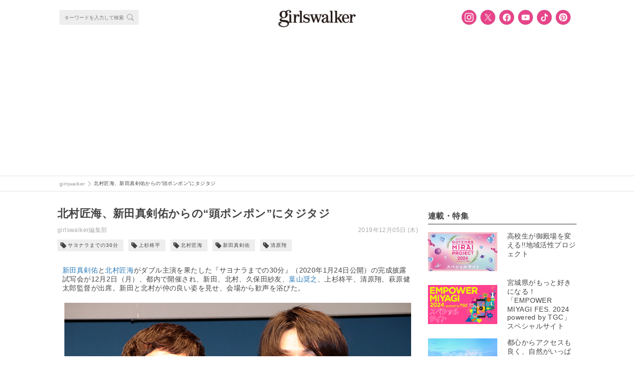

--- FILE ---
content_type: text/html; charset=UTF-8
request_url: https://girlswalker.com/archives/234503/
body_size: 19069
content:
<!DOCTYPE html>
<html lang="ja" oncontextmenu="return false;">
<html lang="ja">
<head>
  <meta charset="UTF-8">
  <meta name="viewport" content="width=device-width,initial-scale=1,minimum-scale=1,maximum-scale=1,user-scalable=no">
  <meta name="google-site-verification" content="92VNT4Kqy94NavhTazaUAc1wfzlRxYrmriK3eJ48ru4"/>
  <meta name="msvalidate.01" content="4A92A995FE2E75CA10551F4DE61ECD2A"/>
  <link rel="stylesheet" media="all" href="https://cdnjs.cloudflare.com/ajax/libs/Swiper/4.0.1/css/swiper.min.css">
  <link rel="shortcut icon" type="image/x-icon" href="/wp-content/themes/plum/assets/images/girlswalker_favicon48.ico">
  <script src="https://cdn.jsdelivr.net/npm/js-cookie@rc/dist/js.cookie.min.js"></script>
  <!-- Facebook Pixel Code -->
  <script>
      !function (f, b, e, v, n, t, s) {
          if (f.fbq) return;
          n = f.fbq = function () {
              n.callMethod ?
                  n.callMethod.apply(n, arguments) : n.queue.push(arguments)
          };
          if (!f._fbq) f._fbq = n;
          n.push = n;
          n.loaded = !0;
          n.version = '2.0';
          n.queue = [];
          t = b.createElement(e);
          t.async = !0;
          t.src = v;
          s = b.getElementsByTagName(e)[0];
          s.parentNode.insertBefore(t, s)
      }(window, document, 'script',
          'https://connect.facebook.net/en_US/fbevents.js');
      fbq('init', '796421693879338');
      fbq('track', 'PageView');
  </script>
  <noscript><img height="1" width="1" style="display:none"
                 src="https://www.facebook.com/tr?id=796421693879338&ev=PageView&noscript=1"
    /></noscript>
  <!-- End Facebook Pixel Code -->

  <!-- Facebook Pixel Code -->
  <script>
      !function (f, b, e, v, n, t, s) {
          if (f.fbq) return;
          n = f.fbq = function () {
              n.callMethod ?
                  n.callMethod.apply(n, arguments) : n.queue.push(arguments)
          };
          if (!f._fbq) f._fbq = n;
          n.push = n;
          n.loaded = !0;
          n.version = '2.0';
          n.queue = [];
          t = b.createElement(e);
          t.async = !0;
          t.src = v;
          s = b.getElementsByTagName(e)[0];
          s.parentNode.insertBefore(t, s)
      }(window, document, 'script',
          'https://connect.facebook.net/en_US/fbevents.js');
      fbq('init', '193423078108458');
      fbq('track', 'PageView');
  </script>
  <noscript><img height="1" width="1" style="display:none"
                 src="https://www.facebook.com/tr?id=193423078108458&ev=PageView&noscript=1"
    /></noscript>
  <!-- End Facebook Pixel Code -->

  <!-- Twitter universal website tag code -->
  <script>
      !function (e, t, n, s, u, a) {
          e.twq || (s = e.twq = function () {
              s.exe ? s.exe.apply(s, arguments) : s.queue.push(arguments);
          }, s.version = '1.1', s.queue = [], u = t.createElement(n), u.async = !0, u.src = '//static.ads-twitter.com/uwt.js',
              a = t.getElementsByTagName(n)[0], a.parentNode.insertBefore(u, a))
      }(window, document, 'script');
      // Insert Twitter Pixel ID and Standard Event data below
      twq('init', 'nyh7y');
      twq('track', 'PageView');
  </script>
  <!-- End Twitter universal website tag code -->

    <script type="application/ld+json">
      {"@context":"https://schema.org",
          "@type":"Article",
          "mainEntityOfPage": {
            "@type": "WebPage",
            "@id": "https://girlswalker.com/archives/234503/"
          },
          "headline": "北村匠海、新田真剣佑からの“頭ポンポン”にタジタジ - girlswalker",
          "image": "https://img.girlswalker.com/wp-content/uploads/2019/12/b0ab180ec8db6408d259230a3155dcd8.jpg",
          "author": {
            "@type": "Person",
            "name": "girlswalker編集部"
          },
          "publisher": {
            "@type":"Organization",
            "name":"株式会社 W TOKYO",
            "url":"https://w-tokyo.co.jp/",
            "logo": {
                "@type": "ImageObject",
                "url": "https://girlswalker.com/wp-content/themes/plum/assets/images/company_logo.png"
            }
          },
          "datePublished": "2019年12月5日",
          "dateModified": "2019年12月5日"
      }
  </script>

  <meta property="fb:admins" content="1937090896306790"/>

  <title>北村匠海、新田真剣佑からの“頭ポンポン”にタジタジ - girlswalker</title>
<meta name='robots' content='max-image-preview:large' />

<!-- This site is optimized with the Yoast SEO plugin v7.7.1 - https://yoast.com/wordpress/plugins/seo/ -->
<meta name="description" content="新田真剣佑と北村匠海がダブル主演を果たした『サヨナラまでの30分』（2020年1月24日公開）の完成披露試写会が12月2日（月）、都内で開催され、新田、北村、久保田紗友、葉山奨之、上杉柊平、清原翔、萩原健太郎監督が出席。新田と北村が仲の良い姿を見せ、会場から歓声を浴びた。"/>
<link rel="canonical" href="https://girlswalker.com/archives/234503/" />
<meta property="og:locale" content="ja_JP" />
<meta property="og:type" content="article" />
<meta property="og:title" content="北村匠海、新田真剣佑からの“頭ポンポン”にタジタジ - girlswalker" />
<meta property="og:description" content="新田真剣佑と北村匠海がダブル主演を果たした『サヨナラまでの30分』（2020年1月24日公開）の完成披露試写会が12月2日（月）、都内で開催され、新田、北村、久保田紗友、葉山奨之、上杉柊平、清原翔、萩原健太郎監督が出席。新田と北村が仲の良い姿を見せ、会場から歓声を浴びた。" />
<meta property="og:url" content="https://girlswalker.com/archives/234503/" />
<meta property="og:site_name" content="girlswalker" />
<meta property="article:publisher" content="https://www.facebook.com/girlswalker.official/" />
<meta property="article:tag" content="サヨナラまでの30分" />
<meta property="article:tag" content="上杉柊平" />
<meta property="article:tag" content="北村匠海" />
<meta property="article:tag" content="新田真剣佑" />
<meta property="article:tag" content="清原翔" />
<meta property="article:section" content="エンタメ" />
<meta property="article:published_time" content="2019-12-05T11:12:01+09:00" />
<meta property="article:modified_time" content="2020-02-07T16:50:23+09:00" />
<meta property="og:updated_time" content="2020-02-07T16:50:23+09:00" />
<meta property="og:image" content="https://img.girlswalker.com/wp-content/uploads/2019/12/b0ab180ec8db6408d259230a3155dcd8.jpg" />
<meta property="og:image:secure_url" content="https://img.girlswalker.com/wp-content/uploads/2019/12/b0ab180ec8db6408d259230a3155dcd8.jpg" />
<meta property="og:image:width" content="700" />
<meta property="og:image:height" content="466" />
<meta property="og:image:alt" content="新田真剣佑,北村匠海,久保田紗友,葉山奨之,上杉柊平,清原翔,映画,サヨナラまでの30分,完成披露試写会,マッケン," />
<meta name="twitter:card" content="summary_large_image" />
<meta name="twitter:description" content="新田真剣佑と北村匠海がダブル主演を果たした『サヨナラまでの30分』（2020年1月24日公開）の完成披露試写会が12月2日（月）、都内で開催され、新田、北村、久保田紗友、葉山奨之、上杉柊平、清原翔、萩原健太郎監督が出席。新田と北村が仲の良い姿を見せ、会場から歓声を浴びた。" />
<meta name="twitter:title" content="北村匠海、新田真剣佑からの“頭ポンポン”にタジタジ - girlswalker" />
<meta name="twitter:site" content="@girlswalkernews" />
<meta name="twitter:image" content="https://img.girlswalker.com/wp-content/uploads/2019/12/b0ab180ec8db6408d259230a3155dcd8.jpg" />
<meta name="twitter:creator" content="@girlswalkernews" />
<!-- / Yoast SEO plugin. -->

<script type="text/javascript">
window._wpemojiSettings = {"baseUrl":"https:\/\/s.w.org\/images\/core\/emoji\/14.0.0\/72x72\/","ext":".png","svgUrl":"https:\/\/s.w.org\/images\/core\/emoji\/14.0.0\/svg\/","svgExt":".svg","source":{"concatemoji":"https:\/\/girlswalker.com\/wp-includes\/js\/wp-emoji-release.min.js?ver=6.3"}};
/*! This file is auto-generated */
!function(i,n){var o,s,e;function c(e){try{var t={supportTests:e,timestamp:(new Date).valueOf()};sessionStorage.setItem(o,JSON.stringify(t))}catch(e){}}function p(e,t,n){e.clearRect(0,0,e.canvas.width,e.canvas.height),e.fillText(t,0,0);var t=new Uint32Array(e.getImageData(0,0,e.canvas.width,e.canvas.height).data),r=(e.clearRect(0,0,e.canvas.width,e.canvas.height),e.fillText(n,0,0),new Uint32Array(e.getImageData(0,0,e.canvas.width,e.canvas.height).data));return t.every(function(e,t){return e===r[t]})}function u(e,t,n){switch(t){case"flag":return n(e,"\ud83c\udff3\ufe0f\u200d\u26a7\ufe0f","\ud83c\udff3\ufe0f\u200b\u26a7\ufe0f")?!1:!n(e,"\ud83c\uddfa\ud83c\uddf3","\ud83c\uddfa\u200b\ud83c\uddf3")&&!n(e,"\ud83c\udff4\udb40\udc67\udb40\udc62\udb40\udc65\udb40\udc6e\udb40\udc67\udb40\udc7f","\ud83c\udff4\u200b\udb40\udc67\u200b\udb40\udc62\u200b\udb40\udc65\u200b\udb40\udc6e\u200b\udb40\udc67\u200b\udb40\udc7f");case"emoji":return!n(e,"\ud83e\udef1\ud83c\udffb\u200d\ud83e\udef2\ud83c\udfff","\ud83e\udef1\ud83c\udffb\u200b\ud83e\udef2\ud83c\udfff")}return!1}function f(e,t,n){var r="undefined"!=typeof WorkerGlobalScope&&self instanceof WorkerGlobalScope?new OffscreenCanvas(300,150):i.createElement("canvas"),a=r.getContext("2d",{willReadFrequently:!0}),o=(a.textBaseline="top",a.font="600 32px Arial",{});return e.forEach(function(e){o[e]=t(a,e,n)}),o}function t(e){var t=i.createElement("script");t.src=e,t.defer=!0,i.head.appendChild(t)}"undefined"!=typeof Promise&&(o="wpEmojiSettingsSupports",s=["flag","emoji"],n.supports={everything:!0,everythingExceptFlag:!0},e=new Promise(function(e){i.addEventListener("DOMContentLoaded",e,{once:!0})}),new Promise(function(t){var n=function(){try{var e=JSON.parse(sessionStorage.getItem(o));if("object"==typeof e&&"number"==typeof e.timestamp&&(new Date).valueOf()<e.timestamp+604800&&"object"==typeof e.supportTests)return e.supportTests}catch(e){}return null}();if(!n){if("undefined"!=typeof Worker&&"undefined"!=typeof OffscreenCanvas&&"undefined"!=typeof URL&&URL.createObjectURL&&"undefined"!=typeof Blob)try{var e="postMessage("+f.toString()+"("+[JSON.stringify(s),u.toString(),p.toString()].join(",")+"));",r=new Blob([e],{type:"text/javascript"}),a=new Worker(URL.createObjectURL(r),{name:"wpTestEmojiSupports"});return void(a.onmessage=function(e){c(n=e.data),a.terminate(),t(n)})}catch(e){}c(n=f(s,u,p))}t(n)}).then(function(e){for(var t in e)n.supports[t]=e[t],n.supports.everything=n.supports.everything&&n.supports[t],"flag"!==t&&(n.supports.everythingExceptFlag=n.supports.everythingExceptFlag&&n.supports[t]);n.supports.everythingExceptFlag=n.supports.everythingExceptFlag&&!n.supports.flag,n.DOMReady=!1,n.readyCallback=function(){n.DOMReady=!0}}).then(function(){return e}).then(function(){var e;n.supports.everything||(n.readyCallback(),(e=n.source||{}).concatemoji?t(e.concatemoji):e.wpemoji&&e.twemoji&&(t(e.twemoji),t(e.wpemoji)))}))}((window,document),window._wpemojiSettings);
</script>
<style type="text/css">
img.wp-smiley,
img.emoji {
	display: inline !important;
	border: none !important;
	box-shadow: none !important;
	height: 1em !important;
	width: 1em !important;
	margin: 0 0.07em !important;
	vertical-align: -0.1em !important;
	background: none !important;
	padding: 0 !important;
}
</style>
	<link rel='stylesheet' id='wp-block-library-css' href='https://girlswalker.com/wp-includes/css/dist/block-library/style.min.css?ver=6.3' type='text/css' media='all' />
<style id='classic-theme-styles-inline-css' type='text/css'>
/*! This file is auto-generated */
.wp-block-button__link{color:#fff;background-color:#32373c;border-radius:9999px;box-shadow:none;text-decoration:none;padding:calc(.667em + 2px) calc(1.333em + 2px);font-size:1.125em}.wp-block-file__button{background:#32373c;color:#fff;text-decoration:none}
</style>
<style id='global-styles-inline-css' type='text/css'>
body{--wp--preset--color--black: #000000;--wp--preset--color--cyan-bluish-gray: #abb8c3;--wp--preset--color--white: #ffffff;--wp--preset--color--pale-pink: #f78da7;--wp--preset--color--vivid-red: #cf2e2e;--wp--preset--color--luminous-vivid-orange: #ff6900;--wp--preset--color--luminous-vivid-amber: #fcb900;--wp--preset--color--light-green-cyan: #7bdcb5;--wp--preset--color--vivid-green-cyan: #00d084;--wp--preset--color--pale-cyan-blue: #8ed1fc;--wp--preset--color--vivid-cyan-blue: #0693e3;--wp--preset--color--vivid-purple: #9b51e0;--wp--preset--gradient--vivid-cyan-blue-to-vivid-purple: linear-gradient(135deg,rgba(6,147,227,1) 0%,rgb(155,81,224) 100%);--wp--preset--gradient--light-green-cyan-to-vivid-green-cyan: linear-gradient(135deg,rgb(122,220,180) 0%,rgb(0,208,130) 100%);--wp--preset--gradient--luminous-vivid-amber-to-luminous-vivid-orange: linear-gradient(135deg,rgba(252,185,0,1) 0%,rgba(255,105,0,1) 100%);--wp--preset--gradient--luminous-vivid-orange-to-vivid-red: linear-gradient(135deg,rgba(255,105,0,1) 0%,rgb(207,46,46) 100%);--wp--preset--gradient--very-light-gray-to-cyan-bluish-gray: linear-gradient(135deg,rgb(238,238,238) 0%,rgb(169,184,195) 100%);--wp--preset--gradient--cool-to-warm-spectrum: linear-gradient(135deg,rgb(74,234,220) 0%,rgb(151,120,209) 20%,rgb(207,42,186) 40%,rgb(238,44,130) 60%,rgb(251,105,98) 80%,rgb(254,248,76) 100%);--wp--preset--gradient--blush-light-purple: linear-gradient(135deg,rgb(255,206,236) 0%,rgb(152,150,240) 100%);--wp--preset--gradient--blush-bordeaux: linear-gradient(135deg,rgb(254,205,165) 0%,rgb(254,45,45) 50%,rgb(107,0,62) 100%);--wp--preset--gradient--luminous-dusk: linear-gradient(135deg,rgb(255,203,112) 0%,rgb(199,81,192) 50%,rgb(65,88,208) 100%);--wp--preset--gradient--pale-ocean: linear-gradient(135deg,rgb(255,245,203) 0%,rgb(182,227,212) 50%,rgb(51,167,181) 100%);--wp--preset--gradient--electric-grass: linear-gradient(135deg,rgb(202,248,128) 0%,rgb(113,206,126) 100%);--wp--preset--gradient--midnight: linear-gradient(135deg,rgb(2,3,129) 0%,rgb(40,116,252) 100%);--wp--preset--font-size--small: 13px;--wp--preset--font-size--medium: 20px;--wp--preset--font-size--large: 36px;--wp--preset--font-size--x-large: 42px;--wp--preset--spacing--20: 0.44rem;--wp--preset--spacing--30: 0.67rem;--wp--preset--spacing--40: 1rem;--wp--preset--spacing--50: 1.5rem;--wp--preset--spacing--60: 2.25rem;--wp--preset--spacing--70: 3.38rem;--wp--preset--spacing--80: 5.06rem;--wp--preset--shadow--natural: 6px 6px 9px rgba(0, 0, 0, 0.2);--wp--preset--shadow--deep: 12px 12px 50px rgba(0, 0, 0, 0.4);--wp--preset--shadow--sharp: 6px 6px 0px rgba(0, 0, 0, 0.2);--wp--preset--shadow--outlined: 6px 6px 0px -3px rgba(255, 255, 255, 1), 6px 6px rgba(0, 0, 0, 1);--wp--preset--shadow--crisp: 6px 6px 0px rgba(0, 0, 0, 1);}:where(.is-layout-flex){gap: 0.5em;}:where(.is-layout-grid){gap: 0.5em;}body .is-layout-flow > .alignleft{float: left;margin-inline-start: 0;margin-inline-end: 2em;}body .is-layout-flow > .alignright{float: right;margin-inline-start: 2em;margin-inline-end: 0;}body .is-layout-flow > .aligncenter{margin-left: auto !important;margin-right: auto !important;}body .is-layout-constrained > .alignleft{float: left;margin-inline-start: 0;margin-inline-end: 2em;}body .is-layout-constrained > .alignright{float: right;margin-inline-start: 2em;margin-inline-end: 0;}body .is-layout-constrained > .aligncenter{margin-left: auto !important;margin-right: auto !important;}body .is-layout-constrained > :where(:not(.alignleft):not(.alignright):not(.alignfull)){max-width: var(--wp--style--global--content-size);margin-left: auto !important;margin-right: auto !important;}body .is-layout-constrained > .alignwide{max-width: var(--wp--style--global--wide-size);}body .is-layout-flex{display: flex;}body .is-layout-flex{flex-wrap: wrap;align-items: center;}body .is-layout-flex > *{margin: 0;}body .is-layout-grid{display: grid;}body .is-layout-grid > *{margin: 0;}:where(.wp-block-columns.is-layout-flex){gap: 2em;}:where(.wp-block-columns.is-layout-grid){gap: 2em;}:where(.wp-block-post-template.is-layout-flex){gap: 1.25em;}:where(.wp-block-post-template.is-layout-grid){gap: 1.25em;}.has-black-color{color: var(--wp--preset--color--black) !important;}.has-cyan-bluish-gray-color{color: var(--wp--preset--color--cyan-bluish-gray) !important;}.has-white-color{color: var(--wp--preset--color--white) !important;}.has-pale-pink-color{color: var(--wp--preset--color--pale-pink) !important;}.has-vivid-red-color{color: var(--wp--preset--color--vivid-red) !important;}.has-luminous-vivid-orange-color{color: var(--wp--preset--color--luminous-vivid-orange) !important;}.has-luminous-vivid-amber-color{color: var(--wp--preset--color--luminous-vivid-amber) !important;}.has-light-green-cyan-color{color: var(--wp--preset--color--light-green-cyan) !important;}.has-vivid-green-cyan-color{color: var(--wp--preset--color--vivid-green-cyan) !important;}.has-pale-cyan-blue-color{color: var(--wp--preset--color--pale-cyan-blue) !important;}.has-vivid-cyan-blue-color{color: var(--wp--preset--color--vivid-cyan-blue) !important;}.has-vivid-purple-color{color: var(--wp--preset--color--vivid-purple) !important;}.has-black-background-color{background-color: var(--wp--preset--color--black) !important;}.has-cyan-bluish-gray-background-color{background-color: var(--wp--preset--color--cyan-bluish-gray) !important;}.has-white-background-color{background-color: var(--wp--preset--color--white) !important;}.has-pale-pink-background-color{background-color: var(--wp--preset--color--pale-pink) !important;}.has-vivid-red-background-color{background-color: var(--wp--preset--color--vivid-red) !important;}.has-luminous-vivid-orange-background-color{background-color: var(--wp--preset--color--luminous-vivid-orange) !important;}.has-luminous-vivid-amber-background-color{background-color: var(--wp--preset--color--luminous-vivid-amber) !important;}.has-light-green-cyan-background-color{background-color: var(--wp--preset--color--light-green-cyan) !important;}.has-vivid-green-cyan-background-color{background-color: var(--wp--preset--color--vivid-green-cyan) !important;}.has-pale-cyan-blue-background-color{background-color: var(--wp--preset--color--pale-cyan-blue) !important;}.has-vivid-cyan-blue-background-color{background-color: var(--wp--preset--color--vivid-cyan-blue) !important;}.has-vivid-purple-background-color{background-color: var(--wp--preset--color--vivid-purple) !important;}.has-black-border-color{border-color: var(--wp--preset--color--black) !important;}.has-cyan-bluish-gray-border-color{border-color: var(--wp--preset--color--cyan-bluish-gray) !important;}.has-white-border-color{border-color: var(--wp--preset--color--white) !important;}.has-pale-pink-border-color{border-color: var(--wp--preset--color--pale-pink) !important;}.has-vivid-red-border-color{border-color: var(--wp--preset--color--vivid-red) !important;}.has-luminous-vivid-orange-border-color{border-color: var(--wp--preset--color--luminous-vivid-orange) !important;}.has-luminous-vivid-amber-border-color{border-color: var(--wp--preset--color--luminous-vivid-amber) !important;}.has-light-green-cyan-border-color{border-color: var(--wp--preset--color--light-green-cyan) !important;}.has-vivid-green-cyan-border-color{border-color: var(--wp--preset--color--vivid-green-cyan) !important;}.has-pale-cyan-blue-border-color{border-color: var(--wp--preset--color--pale-cyan-blue) !important;}.has-vivid-cyan-blue-border-color{border-color: var(--wp--preset--color--vivid-cyan-blue) !important;}.has-vivid-purple-border-color{border-color: var(--wp--preset--color--vivid-purple) !important;}.has-vivid-cyan-blue-to-vivid-purple-gradient-background{background: var(--wp--preset--gradient--vivid-cyan-blue-to-vivid-purple) !important;}.has-light-green-cyan-to-vivid-green-cyan-gradient-background{background: var(--wp--preset--gradient--light-green-cyan-to-vivid-green-cyan) !important;}.has-luminous-vivid-amber-to-luminous-vivid-orange-gradient-background{background: var(--wp--preset--gradient--luminous-vivid-amber-to-luminous-vivid-orange) !important;}.has-luminous-vivid-orange-to-vivid-red-gradient-background{background: var(--wp--preset--gradient--luminous-vivid-orange-to-vivid-red) !important;}.has-very-light-gray-to-cyan-bluish-gray-gradient-background{background: var(--wp--preset--gradient--very-light-gray-to-cyan-bluish-gray) !important;}.has-cool-to-warm-spectrum-gradient-background{background: var(--wp--preset--gradient--cool-to-warm-spectrum) !important;}.has-blush-light-purple-gradient-background{background: var(--wp--preset--gradient--blush-light-purple) !important;}.has-blush-bordeaux-gradient-background{background: var(--wp--preset--gradient--blush-bordeaux) !important;}.has-luminous-dusk-gradient-background{background: var(--wp--preset--gradient--luminous-dusk) !important;}.has-pale-ocean-gradient-background{background: var(--wp--preset--gradient--pale-ocean) !important;}.has-electric-grass-gradient-background{background: var(--wp--preset--gradient--electric-grass) !important;}.has-midnight-gradient-background{background: var(--wp--preset--gradient--midnight) !important;}.has-small-font-size{font-size: var(--wp--preset--font-size--small) !important;}.has-medium-font-size{font-size: var(--wp--preset--font-size--medium) !important;}.has-large-font-size{font-size: var(--wp--preset--font-size--large) !important;}.has-x-large-font-size{font-size: var(--wp--preset--font-size--x-large) !important;}
.wp-block-navigation a:where(:not(.wp-element-button)){color: inherit;}
:where(.wp-block-post-template.is-layout-flex){gap: 1.25em;}:where(.wp-block-post-template.is-layout-grid){gap: 1.25em;}
:where(.wp-block-columns.is-layout-flex){gap: 2em;}:where(.wp-block-columns.is-layout-grid){gap: 2em;}
.wp-block-pullquote{font-size: 1.5em;line-height: 1.6;}
</style>
<link rel='stylesheet' id='contact-form-7-css' href='https://girlswalker.com/wp-content/plugins/contact-form-7/includes/css/styles.css?ver=5.8' type='text/css' media='all' />
<link rel='stylesheet' id='yith-infs-style-css' href='https://girlswalker.com/wp-content/plugins/yith-infinite-scrolling/assets/css/frontend.css?ver=1.4.1' type='text/css' media='all' />
<link rel='stylesheet' id='jQuery-slick-css' href='https://girlswalker.com/wp-content/themes/plum/assets/lib/jquery/plugins/slick/slick.css?ver=6.3' type='text/css' media='all' />
<link rel='stylesheet' id='jQuery-slick-theme-css' href='https://girlswalker.com/wp-content/themes/plum/assets/lib/jquery/plugins/slick/slick-theme.css?ver=6.3' type='text/css' media='all' />
<link rel='stylesheet' id='gw-main-css' href='https://girlswalker.com/wp-content/themes/plum/style.pc.css?sv=12&#038;ver=6.3' type='text/css' media='all' />
<link rel='stylesheet' id='print-css' href='https://girlswalker.com/wp-content/themes/plum/print.css?ver=6.3' type='text/css' media='print' />
<link rel='stylesheet' id='protect-image-css' href='https://girlswalker.com/wp-content/themes/plum/css/protect-image.css?ver=6.3' type='text/css' media='all' />
<link rel='stylesheet' id='tarot_reading_css-css' href='https://girlswalker.com/wp-content/plugins/tarot_reading/tarot_reading.css?ver=6.3' type='text/css' media='all' />
<script type='text/javascript' src='https://girlswalker.com/wp-includes/js/jquery/jquery.min.js?ver=3.7.0' id='jquery-core-js'></script>
<script type='text/javascript' src='https://girlswalker.com/wp-includes/js/jquery/jquery-migrate.min.js?ver=3.4.1' id='jquery-migrate-js'></script>
<script type='text/javascript' src='https://girlswalker.com/wp-content/plugins/tarot_reading/tarot_reading.js?ver=6.3' id='tarot_reading_js-js'></script>
<link rel="https://api.w.org/" href="https://girlswalker.com/wp-json/" /><link rel="alternate" type="application/json" href="https://girlswalker.com/wp-json/wp/v2/posts/234503" /><link rel='shortlink' href='https://girlswalker.com/?p=234503' />
<link rel="alternate" type="application/json+oembed" href="https://girlswalker.com/wp-json/oembed/1.0/embed?url=https%3A%2F%2Fgirlswalker.com%2Farchives%2F234503%2F" />
<link rel="alternate" type="text/xml+oembed" href="https://girlswalker.com/wp-json/oembed/1.0/embed?url=https%3A%2F%2Fgirlswalker.com%2Farchives%2F234503%2F&#038;format=xml" />

        <script type="text/javascript">
            var jQueryMigrateHelperHasSentDowngrade = false;

			window.onerror = function( msg, url, line, col, error ) {
				// Break out early, do not processing if a downgrade reqeust was already sent.
				if ( jQueryMigrateHelperHasSentDowngrade ) {
					return true;
                }

				var xhr = new XMLHttpRequest();
				var nonce = '8bbf7b9dad';
				var jQueryFunctions = [
					'andSelf',
					'browser',
					'live',
					'boxModel',
					'support.boxModel',
					'size',
					'swap',
					'clean',
					'sub',
                ];
				var match_pattern = /\)\.(.+?) is not a function/;
                var erroredFunction = msg.match( match_pattern );

                // If there was no matching functions, do not try to downgrade.
                if ( typeof erroredFunction !== 'object' || typeof erroredFunction[1] === "undefined" || -1 === jQueryFunctions.indexOf( erroredFunction[1] ) ) {
                    return true;
                }

                // Set that we've now attempted a downgrade request.
                jQueryMigrateHelperHasSentDowngrade = true;

				xhr.open( 'POST', 'https://girlswalker.com/wp-admin/admin-ajax.php' );
				xhr.setRequestHeader( 'Content-Type', 'application/x-www-form-urlencoded' );
				xhr.onload = function () {
					var response,
                        reload = false;

					if ( 200 === xhr.status ) {
                        try {
                        	response = JSON.parse( xhr.response );

                        	reload = response.data.reload;
                        } catch ( e ) {
                        	reload = false;
                        }
                    }

					// Automatically reload the page if a deprecation caused an automatic downgrade, ensure visitors get the best possible experience.
					if ( reload ) {
						location.reload();
                    }
				};

				xhr.send( encodeURI( 'action=jquery-migrate-downgrade-version&_wpnonce=' + nonce ) );

				// Suppress error alerts in older browsers
				return true;
			}
        </script>

		<style>  .gw-content__entry-article > h2::before {     color: #000;  }  .gw-content__entry-article > h2 {    border-bottom:2px solid #ccc;  }  .gw-content__entry-article > h3::before {     color: #000;  }  .gw-content__entry-article-heading {    border-left: 4px solid #000;  }  #toc_container p.toc_title {  }  #toc_container p.toc_title+ul.toc_list li {     color: #000;  }</style><noscript><style id="rocket-lazyload-nojs-css">.rll-youtube-player, [data-lazy-src]{display:none !important;}</style></noscript>
  
  <!-- Global site tag (gtag.js) - Google Analytics -->
  <!-- <script async src="https://www.googletagmanager.com/gtag/js?id=UA-109931545-1"></script>
  <script>
      window.dataLayer = window.dataLayer || [];

      function gtag() {
          dataLayer.push(arguments);
      }

      gtag('js', new Date());
      // 記事をカテゴリ別に集計するためのコンテンツグループ
      gtag('config', 'UA-109931545-1', {
          'content_group1': "entertainment",
          'content_group2': 'WebSite'
      });
  </script> -->
  <!-- End Global site tag (gtag.js) - Google Analytics -->
  <!-- Google tag ga4 (gtag.js) -->
  <script async src="https://www.googletagmanager.com/gtag/js?id=G-B41M56PEFP"></script>
    <script>
    window.dataLayer = window.dataLayer || [];
    function gtag(){dataLayer.push(arguments);}
    gtag('js', new Date());
    gtag('config', 'G-B41M56PEFP', {
        'content_group': 'WebSite',
    });
    </script>
  <!-- End Google tag ga4 (gtag.js) -->
  <!-- Google Tag Manager -->
  <script>(function (w, d, s, l, i) {
          w[l] = w[l] || [];
          w[l].push({
              'gtm.start':
                  new Date().getTime(), event: 'gtm.js'
          });
          var f = d.getElementsByTagName(s)[0],
              j = d.createElement(s), dl = l != 'dataLayer' ? '&l=' + l : '';
          j.async = true;
          j.src =
              'https://www.googletagmanager.com/gtm.js?id=' + i + dl;
          f.parentNode.insertBefore(j, f);
      })(window, document, 'script', 'dataLayer', 'GTM-NGSVHPW');</script>
  <!-- End Google Tag Manager -->

  <!-- Google Adsence -->
  <script type="application/javascript" src="//anymind360.com/js/3686/ats.js"></script>
        <script async src="https://securepubads.g.doubleclick.net/tag/js/gpt.js"></script>
        <script>
        window.googletag = window.googletag || {cmd: []};
        googletag.cmd.push(function() {
            googletag.defineSlot('/83555300,5177188/smartmedia/girlswalker/gwr_pc_all_right_1st', [[300, 250], [200, 200],[250, 250], [1, 1], 'fluid'], 'gwr_pc_all_right_1st').addService(googletag.pubads());
            googletag.defineSlot('/83555300,5177188/smartmedia/girlswalker/gwr_pc_all_right_2nd', [[200, 200], [300, 250], [250, 250],[300, 600]], 'gwr_pc_all_right_2nd').addService(googletag.pubads());
            googletag.defineSlot('/83555300,5177188/wtokyo/girlswalker/jp_gwr_pc_all_footer', [[1, 1], 'fluid', [970, 90], [728, 90], [980, 250], [970, 250]], 'jp_gwr_pc_all_footer').addService(googletag.pubads());
            googletag.defineSlot('/83555300,5177188/wtokyo/girlswalker/jp_gwr_pc_all_billboard', [[970, 250], [1, 1], [980, 250], 'fluid'], 'jp_gwr_pc_all_billboard').addService(googletag.pubads());
            googletag.defineSlot('/83555300,5177188/smartmedia/girlswalker/jp_gwr_pc_article_inarticle', [[728, 90], 'fluid', [1, 1], [300,250]], 'jp_gwr_pc_article_inarticle').addService(googletag.pubads());
            googletag.defineSlot('/83555300,5177188/smartmedia/girlswalker/gwr_pc_article_underarticle_left', [[1, 1], [200, 200], [300, 250], 'fluid'], 'gwr_pc_article_underarticle_left').addService(googletag.pubads());
            googletag.defineSlot('/83555300,5177188/smartmedia/girlswalker/gwr_pc_article_underarticle_right', [[1, 1], 'fluid', [200, 200], [300, 250]], 'gwr_pc_article_underarticle_right').addService(googletag.pubads());
            googletag.defineSlot('/83555300,5177188/smartmedia/girlswalker/jp_gwr_pc_all_recommend', ['fluid', [1, 1]], 'jp_gwr_pc_all_recommend').addService(googletag.pubads());    
            googletag.pubads().enableSingleRequest();
            googletag.pubads().collapseEmptyDivs();
            googletag.enableServices();
        });
        </script>  <!-- End Google Adsence -->

    <!-- Interstitial tag code -->
  <script data-ad-client="ca-pub-1871568076110461" async src="https://pagead2.googlesyndication.com/pagead/js/adsbygoogle.js"></script>  <!-- /Interstitial tag code -->

</head>
<body class="gw--pc">
  <!-- Google Tag Manager (noscript) -->
  <noscript><iframe src="https://www.googletagmanager.com/ns.html?id=GTM-NGSVHPW" height="0" width="0" style="display:none;visibility:hidden"></iframe></noscript>
  <!-- End Google Tag Manager (noscript) -->
<div class="gw-wrap">

  <!-- HEADER -->
<div class="gw-header-wrap js-header-wrap noborder">
    <header>
        <div class="gw-header">
            <div class="gw-header__menu js-header__menu">

                <!-- SEARCH -->
<div class="gw-header__search-form-wrap">
  <div class="gw-search__search-form-wrap">
    <form role="search" method="get" action="https://girlswalker.com/">
      <div class="gw-search__search-form-inner">
        <input class="gw-search__search-form__input-box" type="text" name="s" placeholder="キーワードを入力して検索">
        <button class="gw-search__search-form__search-button"></button>
      </div>
    </form>
  </div>
</div>
<!-- /SEARCH -->
                <div class="gw-header__title">
                    <a class="gw-header__title-link" href="https://girlswalker.com"><img
                                class="gw-header__title-image" src="data:image/svg+xml,%3Csvg%20xmlns='http://www.w3.org/2000/svg'%20viewBox='0%200%200%200'%3E%3C/svg%3E" data-lazy-src="/wp-content/themes/plum/assets/images/logo.png"><noscript><img
                                class="gw-header__title-image" src="/wp-content/themes/plum/assets/images/logo.png"></noscript></a>
                </div>
                <nav>
                    <ul class="gw__sns-button-list">
    <li class="gw__sns-button-list-node">
        <a class="sns-icon sns-icon--in button"
            href="https://www.instagram.com/girlswalker.official/" target="_blank"></a>
    </li>
    <li class="gw__sns-button-list-node">
        <a class="sns-icon sns-icon--tw button"
            href="https://twitter.com/girlswalkernews" target="_blank"></a>
    </li>
    <li class="gw__sns-button-list-node">
        <a class="sns-icon sns-icon--fb button"
            href="https://www.facebook.com/girlswalker.official/" target="_blank"></a>
    </li>
    <li class="gw__sns-button-list-node">
        <a class="sns-icon sns-icon--yt button"
            href="https://www.youtube.com/user/girlsTV" target="_blank"></a>
    </li>
    <li class="gw__sns-button-list-node">
        <a class="sns-icon sns-icon--tk button"
            href="https://www.tiktok.com/@girlswalker.official" target="_blank"></a>
    </li>
    <li class="gw__sns-button-list-node">
      <a class="sns-icon sns-icon--pt button"
          href="https://www.pinterest.jp/girlswalkerofficial/" target="_blank"></a>
    </li>
</ul>
                </nav>
            </div>
        </div>
    </header>
</div>
<!-- /HEADER -->
    <div class="gw-header-ad-wrap">
          <div class="ad_common_header_for_pc minHeight250 tc">
    <!-- /83555300/wtokyo/girlswalker/jp_gwr_pc_all_billboard -->
<div id='jp_gwr_pc_all_billboard' style='min-height: 250px;'>
  <script>
    googletag.cmd.push(function() { googletag.display('jp_gwr_pc_all_billboard'); });
  </script>
</div>  </div>
    </div>
<!-- BREADCRUMB -->
<div class="gw-breadcrumb-list-wrap noHome">  <ol class="gw-breadcrumb-list" itemscope itemtype="http://schema.org/BreadcrumbList">  <li class="gw-breadcrumb-list-node" itemprop="itemListElement" itemscope itemtype="http://schema.org/ListItem">    <a class="gw-breadcrumb-list-node-link" itemprop="item" href="https://girlswalker.com">      <span itemprop="name">girlswalker</span>    </a>    <meta itemprop="position" content="1" />  </li>  <li class="gw-breadcrumb-list-node" itemprop="itemListElement" itemscope itemtype="http://schema.org/ListItem" style="display: none;">    <a class="gw-breadcrumb-list-node-unlink js-gw-breadcrumb-list-node-unlink" itemprop="item" href="https://girlswalker.com/category/entertainment/">      <span itemprop="name">エンタメ</span>    </a>    <meta itemprop="position" content="2" />  </li>  <li class="gw-breadcrumb-list-node" itemprop="itemListElement" itemscope itemtype="http://schema.org/ListItem">    <a class="gw-breadcrumb-list-node-unlink js-gw-breadcrumb-list-node-unlink" itemprop="item" href="https://girlswalker.com/archives/234503/">      <span itemprop="name">北村匠海、新田真剣佑からの“頭ポンポン”にタジタジ</span>    </a>    <meta itemprop="position" content="3" />  </li>  </ol></div><!-- /BREADCRUMB -->
  <!-- MAIN WRAPPER -->
  <div class="main-wrapper">

    <!-- MAIN INNER -->
    <div class="main-inner">

      
          <!-- CONTENT -->
          <article class="gw-content-wrap">

            <section class="gw-content gw-content--concat-bottom gw-content--single">
              <h1 class="gw-content__entry-article-heading">北村匠海、新田真剣佑からの“頭ポンポン”にタジタジ</h1>

              <div class="gw-content__entry-info-wrap">
                <div class="gw-content__entry-writer-wrap">
                  <div class="gw-content__entry-writer__name"><p
                        class="gw-content__entry-writer__name-link">girlswalker編集部</p></div>
                                                    </div>
                <div class="gw-content__entry-updated-date">2019年12月05日 (木)</div>
              </div>

              <div class="gw-content__related-keyword">
                <div class="gw-tag-list-wrap">
                  <ul class="gw-tag-list">
                                          <li class="gw-tag-list-node">
                        <a class="gw-tag-list-item"
                            href="https://girlswalker.com/tag/%e3%82%b5%e3%83%a8%e3%83%8a%e3%83%a9%e3%81%be%e3%81%a7%e3%81%ae30%e5%88%86/"><img src="data:image/svg+xml,%3Csvg%20xmlns='http://www.w3.org/2000/svg'%20viewBox='0%200%200%200'%3E%3C/svg%3E" data-lazy-src="/wp-content/themes/plum/assets/images/icon-keyword.png"><noscript><img src="/wp-content/themes/plum/assets/images/icon-keyword.png"></noscript>サヨナラまでの30分</a>
                      </li>
                                          <li class="gw-tag-list-node">
                        <a class="gw-tag-list-item"
                            href="https://girlswalker.com/tag/uesugi-shuhei/"><img src="data:image/svg+xml,%3Csvg%20xmlns='http://www.w3.org/2000/svg'%20viewBox='0%200%200%200'%3E%3C/svg%3E" data-lazy-src="/wp-content/themes/plum/assets/images/icon-keyword.png"><noscript><img src="/wp-content/themes/plum/assets/images/icon-keyword.png"></noscript>上杉柊平</a>
                      </li>
                                          <li class="gw-tag-list-node">
                        <a class="gw-tag-list-item"
                            href="https://girlswalker.com/tag/kitamura-takumi/"><img src="data:image/svg+xml,%3Csvg%20xmlns='http://www.w3.org/2000/svg'%20viewBox='0%200%200%200'%3E%3C/svg%3E" data-lazy-src="/wp-content/themes/plum/assets/images/icon-keyword.png"><noscript><img src="/wp-content/themes/plum/assets/images/icon-keyword.png"></noscript>北村匠海</a>
                      </li>
                                          <li class="gw-tag-list-node">
                        <a class="gw-tag-list-item"
                            href="https://girlswalker.com/tag/arata-mackenyu/"><img src="data:image/svg+xml,%3Csvg%20xmlns='http://www.w3.org/2000/svg'%20viewBox='0%200%200%200'%3E%3C/svg%3E" data-lazy-src="/wp-content/themes/plum/assets/images/icon-keyword.png"><noscript><img src="/wp-content/themes/plum/assets/images/icon-keyword.png"></noscript>新田真剣佑</a>
                      </li>
                                          <li class="gw-tag-list-node">
                        <a class="gw-tag-list-item"
                            href="https://girlswalker.com/tag/kiyohara-sho/"><img src="data:image/svg+xml,%3Csvg%20xmlns='http://www.w3.org/2000/svg'%20viewBox='0%200%200%200'%3E%3C/svg%3E" data-lazy-src="/wp-content/themes/plum/assets/images/icon-keyword.png"><noscript><img src="/wp-content/themes/plum/assets/images/icon-keyword.png"></noscript>清原翔</a>
                      </li>
                                      </ul>
                </div>
              </div><!-- /.関連キーワード -->

              <div class="gw-content__entry-article-wrap">
                <div class="gw-content__entry-article">
                  <p><a href="https://girlswalker.com/tag/arata-makkenyu/" target="_blank" rel="noopener">新田真剣佑</a>と<a href="https://girlswalker.com/tag/kitamura-takumi/" target="_blank" rel="noopener">北村匠海</a>がダブル主演を果たした『サヨナラまでの30分』（2020年1月24日公開）の完成披露試写会が12月2日（月）、都内で開催され、新田、北村、久保田紗友、<a href="https://girlswalker.com/tag/hayama-shono/" target="_blank" rel="noopener">葉山奨之</a>、上杉柊平、清原翔、萩原健太郎監督が出席。新田と北村が仲の良い姿を見せ、会場から歓声を浴びた。</p>
<p><span class="img-wrap"><img decoding="async" fetchpriority="high" class="size-large wp-image-234513 aligncenter" src="data:image/svg+xml,%3Csvg%20xmlns='http://www.w3.org/2000/svg'%20viewBox='0%200%20700%20466'%3E%3C/svg%3E" alt="新田真剣佑,北村匠海,久保田紗友,葉山奨之,上杉柊平,清原翔,映画,サヨナラまでの30分,完成披露試写会,マッケン," width="700" height="466" data-lazy-srcset="https://img.girlswalker.com/wp-content/uploads/2019/12/b0ab180ec8db6408d259230a3155dcd8.jpg 700w, https://img.girlswalker.com/wp-content/uploads/2019/12/b0ab180ec8db6408d259230a3155dcd8-195x130.jpg 195w, https://img.girlswalker.com/wp-content/uploads/2019/12/b0ab180ec8db6408d259230a3155dcd8-300x200.jpg 300w" data-lazy-sizes="(max-width: 700px) 100vw, 700px" data-lazy-src="https://girlswalker.com/wp-content/uploads/2019/12/b0ab180ec8db6408d259230a3155dcd8-700x466.jpg" /><noscript><img decoding="async" fetchpriority="high" class="size-large wp-image-234513 aligncenter" src="https://girlswalker.com/wp-content/uploads/2019/12/b0ab180ec8db6408d259230a3155dcd8-700x466.jpg" alt="新田真剣佑,北村匠海,久保田紗友,葉山奨之,上杉柊平,清原翔,映画,サヨナラまでの30分,完成披露試写会,マッケン," width="700" height="466" srcset="https://img.girlswalker.com/wp-content/uploads/2019/12/b0ab180ec8db6408d259230a3155dcd8.jpg 700w, https://img.girlswalker.com/wp-content/uploads/2019/12/b0ab180ec8db6408d259230a3155dcd8-195x130.jpg 195w, https://img.girlswalker.com/wp-content/uploads/2019/12/b0ab180ec8db6408d259230a3155dcd8-300x200.jpg 300w" sizes="(max-width: 700px) 100vw, 700px" /></noscript></span></p>
<p>本作は、1年前に死んでしまったバンドボーカルのアキ（新田）と、彼が遺したカセットテープを偶然に拾った颯太（北村）の不思議な出会いを描く青春音楽ラブストーリー。アキのカセットテープを颯太が再生する30分だけ、2人は入れ替わることができ、ひとつの体を共有していくこととなる。新田は「諦めないで、挫折してもチャレンジすることを忘れないでほしい。挫折したとしても、それを乗り越えて、またチャレンジできることを感じてほしい」と本作に込めた想いを語っていた。</p>
<p><span class="img-wrap"><img decoding="async" class="size-large wp-image-234505 aligncenter" src="data:image/svg+xml,%3Csvg%20xmlns='http://www.w3.org/2000/svg'%20viewBox='0%200%20700%20466'%3E%3C/svg%3E" alt="新田真剣佑,北村匠海,久保田紗友,葉山奨之,上杉柊平,清原翔,映画,サヨナラまでの30分,完成披露試写会,マッケン," width="700" height="466" data-lazy-srcset="https://img.girlswalker.com/wp-content/uploads/2019/12/2ca450117b23f4aac088e40ef2675474.jpg 700w, https://img.girlswalker.com/wp-content/uploads/2019/12/2ca450117b23f4aac088e40ef2675474-195x130.jpg 195w, https://img.girlswalker.com/wp-content/uploads/2019/12/2ca450117b23f4aac088e40ef2675474-300x200.jpg 300w" data-lazy-sizes="(max-width: 700px) 100vw, 700px" data-lazy-src="https://girlswalker.com/wp-content/uploads/2019/12/2ca450117b23f4aac088e40ef2675474-700x466.jpg" /><noscript><img decoding="async" class="size-large wp-image-234505 aligncenter" src="https://girlswalker.com/wp-content/uploads/2019/12/2ca450117b23f4aac088e40ef2675474-700x466.jpg" alt="新田真剣佑,北村匠海,久保田紗友,葉山奨之,上杉柊平,清原翔,映画,サヨナラまでの30分,完成披露試写会,マッケン," width="700" height="466" srcset="https://img.girlswalker.com/wp-content/uploads/2019/12/2ca450117b23f4aac088e40ef2675474.jpg 700w, https://img.girlswalker.com/wp-content/uploads/2019/12/2ca450117b23f4aac088e40ef2675474-195x130.jpg 195w, https://img.girlswalker.com/wp-content/uploads/2019/12/2ca450117b23f4aac088e40ef2675474-300x200.jpg 300w" sizes="(max-width: 700px) 100vw, 700px" /></noscript></span></p>
<p>亡くなってしまっているため、“颯太にだけ見える”というアキを演じた新田だが「みんなからは見えていないけれど、匠海からは見えている」と満面の笑みを浮かべながら、北村の肩や腰にタッチ。新田が北村に“頭ポンポン”をする一幕もあり、北村が「そういうことやると勘ぐられちゃうから」と新田のラブラブ光線にタジタジとなるなど、2人の仲睦まじい姿に会場からも笑いが起こっていた。</p>
<p><span class="img-wrap"><img decoding="async" class="size-large wp-image-234509 aligncenter" src="data:image/svg+xml,%3Csvg%20xmlns='http://www.w3.org/2000/svg'%20viewBox='0%200%20466%20700'%3E%3C/svg%3E" alt="サヨナラまでの30分完成披露_新田真剣佑01" width="466" height="700" data-lazy-srcset="https://img.girlswalker.com/wp-content/uploads/2019/12/d3b6865fa474f5a5a0fae6ed144f7360.jpg 466w, https://img.girlswalker.com/wp-content/uploads/2019/12/d3b6865fa474f5a5a0fae6ed144f7360-87x130.jpg 87w, https://img.girlswalker.com/wp-content/uploads/2019/12/d3b6865fa474f5a5a0fae6ed144f7360-200x300.jpg 200w" data-lazy-sizes="(max-width: 466px) 100vw, 466px" data-lazy-src="https://girlswalker.com/wp-content/uploads/2019/12/d3b6865fa474f5a5a0fae6ed144f7360-466x700.jpg" /><noscript><img decoding="async" class="size-large wp-image-234509 aligncenter" src="https://girlswalker.com/wp-content/uploads/2019/12/d3b6865fa474f5a5a0fae6ed144f7360-466x700.jpg" alt="サヨナラまでの30分完成披露_新田真剣佑01" width="466" height="700" srcset="https://img.girlswalker.com/wp-content/uploads/2019/12/d3b6865fa474f5a5a0fae6ed144f7360.jpg 466w, https://img.girlswalker.com/wp-content/uploads/2019/12/d3b6865fa474f5a5a0fae6ed144f7360-87x130.jpg 87w, https://img.girlswalker.com/wp-content/uploads/2019/12/d3b6865fa474f5a5a0fae6ed144f7360-200x300.jpg 200w" sizes="(max-width: 466px) 100vw, 466px" /></noscript></span></p>
<p>&nbsp;</p>
  <div class="dfp_in_article_for_pc minHeight250 center">
    <!-- /83555300/smartmedia/girlswalker/jp_gwr_pc_article_inarticle -->
<div id='jp_gwr_pc_article_inarticle'>
  <script>
    googletag.cmd.push(function() { googletag.display('jp_gwr_pc_article_inarticle'); });
  </script>
</div>  </div>
<p>“入れ替わり”の設定により、アキと颯太の2役を演じることになった北村は、脚本を読み合わせする段階から「ヤバいな」と難役に驚いたことを明かしつつも、「自分にとっては、かなりチャレンジングな作品。体力的にも辛かったですが、監督やたくさんのスタッフさんに支えられながら撮影できた。すごく楽しい撮影期間だった」と充実の表情。バンドのボーカルとして歌唱も披露しているが、「楽曲にものすごく力があったので、プレイヤーとしてどのようにやるのかは、役者というかバンドマンとしての気持ちでやりました」と楽曲から大いに刺激を受けたことを明かしていた。</p>
<p><span class="img-wrap"><img decoding="async" loading="lazy" class="size-large wp-image-234520 aligncenter" src="data:image/svg+xml,%3Csvg%20xmlns='http://www.w3.org/2000/svg'%20viewBox='0%200%20700%20466'%3E%3C/svg%3E" alt="サヨナラまでの30分完成披露_北村匠海02" width="700" height="466" data-lazy-srcset="https://img.girlswalker.com/wp-content/uploads/2019/12/28d93a6d3810deea4051a6a8c9733203.jpg 700w, https://img.girlswalker.com/wp-content/uploads/2019/12/28d93a6d3810deea4051a6a8c9733203-195x130.jpg 195w, https://img.girlswalker.com/wp-content/uploads/2019/12/28d93a6d3810deea4051a6a8c9733203-300x200.jpg 300w" data-lazy-sizes="(max-width: 700px) 100vw, 700px" data-lazy-src="https://girlswalker.com/wp-content/uploads/2019/12/28d93a6d3810deea4051a6a8c9733203-700x466.jpg" /><noscript><img decoding="async" loading="lazy" class="size-large wp-image-234520 aligncenter" src="https://girlswalker.com/wp-content/uploads/2019/12/28d93a6d3810deea4051a6a8c9733203-700x466.jpg" alt="サヨナラまでの30分完成披露_北村匠海02" width="700" height="466" srcset="https://img.girlswalker.com/wp-content/uploads/2019/12/28d93a6d3810deea4051a6a8c9733203.jpg 700w, https://img.girlswalker.com/wp-content/uploads/2019/12/28d93a6d3810deea4051a6a8c9733203-195x130.jpg 195w, https://img.girlswalker.com/wp-content/uploads/2019/12/28d93a6d3810deea4051a6a8c9733203-300x200.jpg 300w" sizes="(max-width: 700px) 100vw, 700px" /></noscript></span></p>
<p>また“30分だけ、アキと颯太が入れ替わる”という劇中の内容にちなみ、「30分だけ入れ替われるなら、誰と入れ替わってみたい？」との質問が上がると、葉山は「マッケン」と切り出し、「このビジュアルで、渋谷とか出歩いてキャーキャー言われたい。造形美がすごすぎて。肉体美もすごい」と告白。すると清原も「僕もマッケン。さっき胸を触らせてもらったんですが、ムキムキ。僕もマッケンになったら、渋谷を歩きます」と笑い、さらには萩原監督までが「マッケンになって、普段の彼がしないような変な顔をして、どこまでキャーキャー言われるか試したい」とニッコリ。</p>
<p><span class="img-wrap"><img decoding="async" loading="lazy" class="size-large wp-image-234512 aligncenter" src="data:image/svg+xml,%3Csvg%20xmlns='http://www.w3.org/2000/svg'%20viewBox='0%200%20700%20466'%3E%3C/svg%3E" alt="サヨナラまでの30分完成披露_清原翔・葉山将之" width="700" height="466" data-lazy-srcset="https://img.girlswalker.com/wp-content/uploads/2019/12/995157130817ebf2c502f984204514c0.jpg 700w, https://img.girlswalker.com/wp-content/uploads/2019/12/995157130817ebf2c502f984204514c0-195x130.jpg 195w, https://img.girlswalker.com/wp-content/uploads/2019/12/995157130817ebf2c502f984204514c0-300x200.jpg 300w" data-lazy-sizes="(max-width: 700px) 100vw, 700px" data-lazy-src="https://girlswalker.com/wp-content/uploads/2019/12/995157130817ebf2c502f984204514c0-700x466.jpg" /><noscript><img decoding="async" loading="lazy" class="size-large wp-image-234512 aligncenter" src="https://girlswalker.com/wp-content/uploads/2019/12/995157130817ebf2c502f984204514c0-700x466.jpg" alt="サヨナラまでの30分完成披露_清原翔・葉山将之" width="700" height="466" srcset="https://img.girlswalker.com/wp-content/uploads/2019/12/995157130817ebf2c502f984204514c0.jpg 700w, https://img.girlswalker.com/wp-content/uploads/2019/12/995157130817ebf2c502f984204514c0-195x130.jpg 195w, https://img.girlswalker.com/wp-content/uploads/2019/12/995157130817ebf2c502f984204514c0-300x200.jpg 300w" sizes="(max-width: 700px) 100vw, 700px" /></noscript></span></p>
<p><span class="img-wrap"><img decoding="async" loading="lazy" class="size-large wp-image-234508 aligncenter" src="data:image/svg+xml,%3Csvg%20xmlns='http://www.w3.org/2000/svg'%20viewBox='0%200%20700%20466'%3E%3C/svg%3E" alt="サヨナラまでの30分完成披露_上杉柊平" width="700" height="466" data-lazy-srcset="https://img.girlswalker.com/wp-content/uploads/2019/12/0eb04e1b3e627a3ce77ec34f0efaf123.jpg 700w, https://img.girlswalker.com/wp-content/uploads/2019/12/0eb04e1b3e627a3ce77ec34f0efaf123-195x130.jpg 195w, https://img.girlswalker.com/wp-content/uploads/2019/12/0eb04e1b3e627a3ce77ec34f0efaf123-300x200.jpg 300w" data-lazy-sizes="(max-width: 700px) 100vw, 700px" data-lazy-src="https://girlswalker.com/wp-content/uploads/2019/12/0eb04e1b3e627a3ce77ec34f0efaf123-700x466.jpg" /><noscript><img decoding="async" loading="lazy" class="size-large wp-image-234508 aligncenter" src="https://girlswalker.com/wp-content/uploads/2019/12/0eb04e1b3e627a3ce77ec34f0efaf123-700x466.jpg" alt="サヨナラまでの30分完成披露_上杉柊平" width="700" height="466" srcset="https://img.girlswalker.com/wp-content/uploads/2019/12/0eb04e1b3e627a3ce77ec34f0efaf123.jpg 700w, https://img.girlswalker.com/wp-content/uploads/2019/12/0eb04e1b3e627a3ce77ec34f0efaf123-195x130.jpg 195w, https://img.girlswalker.com/wp-content/uploads/2019/12/0eb04e1b3e627a3ce77ec34f0efaf123-300x200.jpg 300w" sizes="(max-width: 700px) 100vw, 700px" /></noscript></span></p>
<p>男性陣から羨望の眼差しを浴びた新田は、あらゆる角度でのキメ顔を披露して会場も大爆笑。「えっ、イヤだよ。渋谷を歩くんでしょ？ すごいと思うよ」と騒ぎになることを恐れていたが、北村は「握手会とかしちゃっていいと思う。写真、いっぱい撮ろう！」とノリノリで語り、新田と北村を笑わせていた。</p>
<p><span class="img-wrap"><img decoding="async" class="size-large wp-image-234505 aligncenter" src="data:image/svg+xml,%3Csvg%20xmlns='http://www.w3.org/2000/svg'%20viewBox='0%200%20700%20466'%3E%3C/svg%3E" alt="新田真剣佑,北村匠海,久保田紗友,葉山奨之,上杉柊平,清原翔,映画,サヨナラまでの30分,完成披露試写会,マッケン," width="700" height="466" data-lazy-srcset="https://img.girlswalker.com/wp-content/uploads/2019/12/2ca450117b23f4aac088e40ef2675474.jpg 700w, https://img.girlswalker.com/wp-content/uploads/2019/12/2ca450117b23f4aac088e40ef2675474-195x130.jpg 195w, https://img.girlswalker.com/wp-content/uploads/2019/12/2ca450117b23f4aac088e40ef2675474-300x200.jpg 300w" data-lazy-sizes="(max-width: 700px) 100vw, 700px" data-lazy-src="https://girlswalker.com/wp-content/uploads/2019/12/2ca450117b23f4aac088e40ef2675474-700x466.jpg" /><noscript><img decoding="async" class="size-large wp-image-234505 aligncenter" src="https://girlswalker.com/wp-content/uploads/2019/12/2ca450117b23f4aac088e40ef2675474-700x466.jpg" alt="新田真剣佑,北村匠海,久保田紗友,葉山奨之,上杉柊平,清原翔,映画,サヨナラまでの30分,完成披露試写会,マッケン," width="700" height="466" srcset="https://img.girlswalker.com/wp-content/uploads/2019/12/2ca450117b23f4aac088e40ef2675474.jpg 700w, https://img.girlswalker.com/wp-content/uploads/2019/12/2ca450117b23f4aac088e40ef2675474-195x130.jpg 195w, https://img.girlswalker.com/wp-content/uploads/2019/12/2ca450117b23f4aac088e40ef2675474-300x200.jpg 300w" sizes="(max-width: 700px) 100vw, 700px" /></noscript></span></p>
<p>映画『サヨナラまでの30分』は2020年1月24日（金）より公開。</p>
                </div>

                                                  <div class="gw-content__entry-article">
                    <ul class="gw-content__entry-thumbnail-list"><li class="gw-content__entry-thumbnail-list__item">  <a href="https://girlswalker.com/archives/234503/%e3%82%b5%e3%83%a8%e3%83%8a%e3%83%a9%e3%81%be%e3%81%a7%e3%81%ae30%e5%88%86%e5%ae%8c%e6%88%90%e6%8a%ab%e9%9c%b2_%e3%82%ad%e3%83%a3%e3%82%b9%e3%83%8801/">    <div data-bg="https://img.girlswalker.com/wp-content/uploads/2019/12/870779e9ec36436f6c4a6c8bc239e135.jpg" class="gw-content__entry-thumbnail-list__item-image rocket-lazyload"         style="">    </div>  </a></li><li class="gw-content__entry-thumbnail-list__item">  <a href="https://girlswalker.com/archives/234503/%e3%82%b5%e3%83%a8%e3%83%8a%e3%83%a9%e3%81%be%e3%81%a7%e3%81%ae30%e5%88%86%e5%ae%8c%e6%88%90%e6%8a%ab%e9%9c%b2_%e3%82%ad%e3%83%a3%e3%82%b9%e3%83%8802/">    <div data-bg="https://img.girlswalker.com/wp-content/uploads/2019/12/2ca450117b23f4aac088e40ef2675474.jpg" class="gw-content__entry-thumbnail-list__item-image rocket-lazyload"         style="">    </div>  </a></li><li class="gw-content__entry-thumbnail-list__item">  <a href="https://girlswalker.com/archives/234503/%e3%82%b5%e3%83%a8%e3%83%8a%e3%83%a9%e3%81%be%e3%81%a7%e3%81%ae30%e5%88%86%e5%ae%8c%e6%88%90%e6%8a%ab%e9%9c%b2_%e4%b9%85%e4%bf%9d%e7%94%b0%e7%b4%97%e5%8f%8b01/">    <div data-bg="https://img.girlswalker.com/wp-content/uploads/2019/12/dbf3fb7f37eac607c47713e4bdda8d82.jpg" class="gw-content__entry-thumbnail-list__item-image rocket-lazyload"         style="">    </div>  </a></li><li class="gw-content__entry-thumbnail-list__item">  <a href="https://girlswalker.com/archives/234503/%e3%82%b5%e3%83%a8%e3%83%8a%e3%83%a9%e3%81%be%e3%81%a7%e3%81%ae30%e5%88%86%e5%ae%8c%e6%88%90%e6%8a%ab%e9%9c%b2_%e4%b9%85%e4%bf%9d%e7%94%b0%e7%b4%97%e5%8f%8b02/">    <div data-bg="https://img.girlswalker.com/wp-content/uploads/2019/12/009971b147a842b7fcd120200bd97252.jpg" class="gw-content__entry-thumbnail-list__item-image rocket-lazyload"         style="">    </div>  </a></li><li class="gw-content__entry-thumbnail-list__item">  <a href="https://girlswalker.com/archives/234503/%e3%82%b5%e3%83%a8%e3%83%8a%e3%83%a9%e3%81%be%e3%81%a7%e3%81%ae30%e5%88%86%e5%ae%8c%e6%88%90%e6%8a%ab%e9%9c%b2_%e4%b8%8a%e6%9d%89%e6%9f%8a%e5%b9%b3/">    <div data-bg="https://img.girlswalker.com/wp-content/uploads/2019/12/0eb04e1b3e627a3ce77ec34f0efaf123.jpg" class="gw-content__entry-thumbnail-list__item-image rocket-lazyload"         style="">    </div>  </a></li><li class="gw-content__entry-thumbnail-list__item">  <a href="https://girlswalker.com/archives/234503/%e3%82%b5%e3%83%a8%e3%83%8a%e3%83%a9%e3%81%be%e3%81%a7%e3%81%ae30%e5%88%86%e5%ae%8c%e6%88%90%e6%8a%ab%e9%9c%b2_%e6%96%b0%e7%94%b0%e7%9c%9f%e5%89%a3%e4%bd%9101/">    <div data-bg="https://img.girlswalker.com/wp-content/uploads/2019/12/d3b6865fa474f5a5a0fae6ed144f7360.jpg" class="gw-content__entry-thumbnail-list__item-image rocket-lazyload"         style="">    </div>  </a></li><li class="gw-content__entry-thumbnail-list__item">  <a href="https://girlswalker.com/archives/234503/%e3%82%b5%e3%83%a8%e3%83%8a%e3%83%a9%e3%81%be%e3%81%a7%e3%81%ae30%e5%88%86%e5%ae%8c%e6%88%90%e6%8a%ab%e9%9c%b2_%e6%96%b0%e7%94%b0%e7%9c%9f%e5%89%a3%e4%bd%9102/">    <div data-bg="https://img.girlswalker.com/wp-content/uploads/2019/12/3a584737c464102b5250b6d2dd0dc93c.jpg" class="gw-content__entry-thumbnail-list__item-image rocket-lazyload"         style="">    </div>  </a></li><li class="gw-content__entry-thumbnail-list__item">  <a href="https://girlswalker.com/archives/234503/%e3%82%b5%e3%83%a8%e3%83%8a%e3%83%a9%e3%81%be%e3%81%a7%e3%81%ae30%e5%88%86%e5%ae%8c%e6%88%90%e6%8a%ab%e9%9c%b2_%e6%b8%85%e5%8e%9f%e7%bf%94/">    <div data-bg="https://img.girlswalker.com/wp-content/uploads/2019/12/ad1f1f618d5ce67a11f1befdd603309f.jpg" class="gw-content__entry-thumbnail-list__item-image rocket-lazyload"         style="">    </div>  </a></li><li class="gw-content__entry-thumbnail-list__item">  <a href="https://girlswalker.com/archives/234503/%e3%82%b5%e3%83%a8%e3%83%8a%e3%83%a9%e3%81%be%e3%81%a7%e3%81%ae30%e5%88%86%e5%ae%8c%e6%88%90%e6%8a%ab%e9%9c%b2_%e6%b8%85%e5%8e%9f%e7%bf%94%e3%83%bb%e8%91%89%e5%b1%b1%e5%b0%86%e4%b9%8b/">    <div data-bg="https://img.girlswalker.com/wp-content/uploads/2019/12/995157130817ebf2c502f984204514c0.jpg" class="gw-content__entry-thumbnail-list__item-image rocket-lazyload"         style="">    </div>  </a></li><li class="gw-content__entry-thumbnail-list__item">  <a href="https://girlswalker.com/archives/234503/%e3%82%b5%e3%83%a8%e3%83%8a%e3%83%a9%e3%81%be%e3%81%a7%e3%81%ae30%e5%88%86%e5%ae%8c%e6%88%90%e6%8a%ab%e9%9c%b2_%e5%8c%97%e6%9d%91%e5%8c%a0%e6%b5%b7%e3%83%bb%e6%96%b0%e7%94%b0%e7%9c%9f%e5%89%a3/">    <div data-bg="https://img.girlswalker.com/wp-content/uploads/2019/12/b0ab180ec8db6408d259230a3155dcd8.jpg" class="gw-content__entry-thumbnail-list__item-image rocket-lazyload"         style="">    </div>  </a></li><li class="gw-content__entry-thumbnail-list__item">  <a href="https://girlswalker.com/archives/234503/%e3%82%b5%e3%83%a8%e3%83%8a%e3%83%a9%e3%81%be%e3%81%a7%e3%81%ae30%e5%88%86%e5%ae%8c%e6%88%90%e6%8a%ab%e9%9c%b2_%e5%8c%97%e6%9d%91%e5%8c%a0%e6%b5%b7%e3%83%bb%e6%96%b0%e7%94%b0%e7%9c%9f%e5%89%a3-2/">    <div data-bg="https://img.girlswalker.com/wp-content/uploads/2019/12/14c6739751f1af3a24626c87298143d8.jpg" class="gw-content__entry-thumbnail-list__item-image rocket-lazyload"         style="">    </div>  </a></li><li class="gw-content__entry-thumbnail-list__item">  <a href="https://girlswalker.com/archives/234503/%e3%82%b5%e3%83%a8%e3%83%8a%e3%83%a9%e3%81%be%e3%81%a7%e3%81%ae30%e5%88%86%e5%ae%8c%e6%88%90%e6%8a%ab%e9%9c%b2_%e5%8c%97%e6%9d%91%e5%8c%a0%e6%b5%b7%e3%83%bb%e6%96%b0%e7%94%b0%e7%9c%9f%e5%89%a3-3/">    <div data-bg="https://img.girlswalker.com/wp-content/uploads/2019/12/b7f0961fd22fe2d8d6a02d40a13a78a5.jpg" class="gw-content__entry-thumbnail-list__item-image rocket-lazyload"         style="">    </div>  </a></li><li class="gw-content__entry-thumbnail-list__item">  <a href="https://girlswalker.com/archives/234503/%e3%82%b5%e3%83%a8%e3%83%8a%e3%83%a9%e3%81%be%e3%81%a7%e3%81%ae30%e5%88%86%e5%ae%8c%e6%88%90%e6%8a%ab%e9%9c%b2_%e5%8c%97%e6%9d%91%e5%8c%a0%e6%b5%b7%e3%83%bb%e6%96%b0%e7%94%b0%e7%9c%9f%e5%89%a3-4/">    <div data-bg="https://img.girlswalker.com/wp-content/uploads/2019/12/46c2d5cd364831b08b0aeb713d8c521c.jpg" class="gw-content__entry-thumbnail-list__item-image rocket-lazyload"         style="">    </div>  </a></li><li class="gw-content__entry-thumbnail-list__item">  <a href="https://girlswalker.com/archives/234503/%e3%82%b5%e3%83%a8%e3%83%8a%e3%83%a9%e3%81%be%e3%81%a7%e3%81%ae30%e5%88%86%e5%ae%8c%e6%88%90%e6%8a%ab%e9%9c%b2_%e5%8c%97%e6%9d%91%e5%8c%a0%e6%b5%b7%e3%83%bb%e6%96%b0%e7%94%b0%e7%9c%9f%e5%89%a3-5/">    <div data-bg="https://img.girlswalker.com/wp-content/uploads/2019/12/b797d4c07e4681abea5836afda2ec7d4.jpg" class="gw-content__entry-thumbnail-list__item-image rocket-lazyload"         style="">    </div>  </a></li><li class="gw-content__entry-thumbnail-list__item">  <a href="https://girlswalker.com/archives/234503/%e3%82%b5%e3%83%a8%e3%83%8a%e3%83%a9%e3%81%be%e3%81%a7%e3%81%ae30%e5%88%86%e5%ae%8c%e6%88%90%e6%8a%ab%e9%9c%b2_%e5%8c%97%e6%9d%91%e5%8c%a0%e6%b5%b7%e3%83%bb%e8%91%89%e5%b1%b1%e5%b0%86%e4%b9%8b/">    <div data-bg="https://img.girlswalker.com/wp-content/uploads/2019/12/804c84ace3f4b556178f1262a3ca9967.jpg" class="gw-content__entry-thumbnail-list__item-image rocket-lazyload"         style="">    </div>  </a></li><li class="gw-content__entry-thumbnail-list__item">  <a href="https://girlswalker.com/archives/234503/%e3%82%b5%e3%83%a8%e3%83%8a%e3%83%a9%e3%81%be%e3%81%a7%e3%81%ae30%e5%88%86%e5%ae%8c%e6%88%90%e6%8a%ab%e9%9c%b2_%e5%8c%97%e6%9d%91%e5%8c%a0%e6%b5%b701/">    <div data-bg="https://img.girlswalker.com/wp-content/uploads/2019/12/807a500c3d8e42137b61652ccc4042c6.jpg" class="gw-content__entry-thumbnail-list__item-image rocket-lazyload"         style="">    </div>  </a></li><li class="gw-content__entry-thumbnail-list__item">  <a href="https://girlswalker.com/archives/234503/%e3%82%b5%e3%83%a8%e3%83%8a%e3%83%a9%e3%81%be%e3%81%a7%e3%81%ae30%e5%88%86%e5%ae%8c%e6%88%90%e6%8a%ab%e9%9c%b2_%e5%8c%97%e6%9d%91%e5%8c%a0%e6%b5%b702/">    <div data-bg="https://img.girlswalker.com/wp-content/uploads/2019/12/28d93a6d3810deea4051a6a8c9733203.jpg" class="gw-content__entry-thumbnail-list__item-image rocket-lazyload"         style="">    </div>  </a></li><li class="gw-content__entry-thumbnail-list__item">  <a href="https://girlswalker.com/archives/234503/%e3%82%b5%e3%83%a8%e3%83%8a%e3%83%a9%e3%81%be%e3%81%a7%e3%81%ae30%e5%88%86%e5%ae%8c%e6%88%90%e6%8a%ab%e9%9c%b2_%e8%91%89%e5%b1%b1%e5%b0%86%e4%b9%8b/">    <div data-bg="https://img.girlswalker.com/wp-content/uploads/2019/12/c19525c4ab86650ac75afa259500d190.jpg" class="gw-content__entry-thumbnail-list__item-image rocket-lazyload"         style="">    </div>  </a></li></ul>                  </div>
                
              </div>

              <div class="gw-content__entry-share-button-wrap">
  <h4 class="gw-content__entry-share-button-title">この記事を気に入ったらシェア！</h4>
  <ul class="gw-content__entry-share-button-list">
    <li class="gw-content__entry-share-button-list-node">
      <a class="gw-content__entry-share-button gw-content__entry-share-button--tw--square no-linkstyle-w" target="_blank"
          href="https://twitter.com/intent/tweet?via=girlswalkernews&text=%E5%8C%97%E6%9D%91%E5%8C%A0%E6%B5%B7%E3%80%81%E6%96%B0%E7%94%B0%E7%9C%9F%E5%89%A3%E4%BD%91%E3%81%8B%E3%82%89%E3%81%AE%E2%80%9C%E9%A0%AD%E3%83%9D%E3%83%B3%E3%83%9D%E3%83%B3%E2%80%9D%E3%81%AB%E3%82%BF%E3%82%B8%E3%82%BF%E3%82%B8&url=https%3A%2F%2Fgirlswalker.com%2Farchives%2F234503%2F">
          <img src="data:image/svg+xml,%3Csvg%20xmlns='http://www.w3.org/2000/svg'%20viewBox='0%200%200%200'%3E%3C/svg%3E" data-lazy-src="/wp-content/themes/plum/assets/images/icon_sns_tw_w.png"><noscript><img src="/wp-content/themes/plum/assets/images/icon_sns_tw_w.png"></noscript>
          <span>X</span>
      </a>
    </li>
    <li class="gw-content__entry-share-button-list-node">
      <a class="gw-content__entry-share-button gw-content__entry-share-button--fb--square no-linkstyle-w" target="_blank"
          href="https://www.instagram.com/girlswalker.official/">
          <img src="data:image/svg+xml,%3Csvg%20xmlns='http://www.w3.org/2000/svg'%20viewBox='0%200%200%200'%3E%3C/svg%3E" data-lazy-src="/wp-content/themes/plum/assets/images/icon_sns_in_w.png"><noscript><img src="/wp-content/themes/plum/assets/images/icon_sns_in_w.png"></noscript>
          <span>Instagram</span>
      </a>
    </li>
    <li class="gw-content__entry-share-button-list-node">
      <a class="gw-content__entry-share-button gw-content__entry-share-button--ln--square no-linkstyle-w" target="_blank"
          href="https://www.tiktok.com/@girlswalker.official">
          <img src="data:image/svg+xml,%3Csvg%20xmlns='http://www.w3.org/2000/svg'%20viewBox='0%200%200%200'%3E%3C/svg%3E" data-lazy-src="/wp-content/themes/plum/assets/images/icon_sns_tk_w.png"><noscript><img src="/wp-content/themes/plum/assets/images/icon_sns_tk_w.png"></noscript>
          <span>TikTok</span>
      </a>
    </li>
    <li class="gw-content__entry-share-button-list-node">
      <a class="gw-content__entry-share-button gw-content__entry-share-button--pt--square no-linkstyle-w" target="_blank"
          data-pin-do="buttonPin" data-pin-count="above" data-pin-custom="true" data-pin-save="false"
          href="https://www.pinterest.com/pin/create/button/?url=https%3A%2F%2Fgirlswalker.com%2Farchives%2F234503%2F&description=%E5%8C%97%E6%9D%91%E5%8C%A0%E6%B5%B7%E3%80%81%E6%96%B0%E7%94%B0%E7%9C%9F%E5%89%A3%E4%BD%91%E3%81%8B%E3%82%89%E3%81%AE%E2%80%9C%E9%A0%AD%E3%83%9D%E3%83%B3%E3%83%9D%E3%83%B3%E2%80%9D%E3%81%AB%E3%82%BF%E3%82%B8%E3%82%BF%E3%82%B8">
          <img src="data:image/svg+xml,%3Csvg%20xmlns='http://www.w3.org/2000/svg'%20viewBox='0%200%200%200'%3E%3C/svg%3E" data-lazy-src="/wp-content/themes/plum/assets/images/icon_sns_pt_w.png"><noscript><img src="/wp-content/themes/plum/assets/images/icon_sns_pt_w.png"></noscript>
          <span>Pintarest</span>
      </a>
    </li>
  </ul>
</div>
            </section>
                          <div class="gw-content-ad__single__under-article--main">
                  <div class="gw-content-ad__single__under-article--left minHeight250 center">
    <!-- /83555300/smartmedia/girlswalker/gwr_pc_article_underarticle_left -->
<div id='gwr_pc_article_underarticle_left'>
  <script>
    googletag.cmd.push(function() { googletag.display('gwr_pc_article_underarticle_left'); });
  </script>
</div>  </div>
                  <div class="gw-content-ad__single__under-article--right minHeight250 center">
    <!-- /83555300/smartmedia/girlswalker/gwr_pc_article_underarticle_right -->
<div id='gwr_pc_article_underarticle_right'>
  <script>
    googletag.cmd.push(function() { googletag.display('gwr_pc_article_underarticle_right'); });
  </script>
</div>  </div>
              </div>
            
              <div class="dfp_recommend_for_pc tc">
    <!-- /83555300/smartmedia/girlswalker/jp_gwr_pc_all_recommend -->
<div id='jp_gwr_pc_all_recommend'>
  <script>
    googletag.cmd.push(function() { googletag.display('jp_gwr_pc_all_recommend'); });
  </script>
</div>  </div>

            <div class="gw-content gw-content--archives">
                            <h3 class="gw-content__sub-heading">関連記事</h3>

              <div class="gw-entry-list-wrap">
                
        <ul class="gw-entry-table-list">
      
      
      <li class="gw-entry-table-list-node ">
        <a class="gw-entry-table-list-item no-linkstyle" href="https://girlswalker.com/archives/289512/">
                      <div class="gw-entry-table-list-item__thumbnail-wrap">
              <div data-bg="https://img.girlswalker.com/wp-content/uploads/2021/11/aratamackenyu3.jpg" class="gw-entry-table-list-item__thumbnail rocket-lazyload" style="">
              </div>
                          </div>
                    <div class="gw-entry-table-list-item__right-wrap">
            <div class="gw-entry-table-list-item__title-wrap">
              <p class="gw-entry-table-list-item__title gw-entry-table-list-item__title__related">新田真剣佑、世界をつなぐ実写版『ONE PIECE』のゾロ役に！「英語の発音すごい」「ハマり役」</p>
            </div>
                          <div class="gw-entry-table-list-item__body-text-wrap">
                <p class="gw-entry-table-list-item__body-text">新田真剣佑が、2021年11月10日（水）、自身のInsta...</p>
              </div>
                                      <div class="gw-entry-table-list-item__entry-info-wrap">
                <div class="gw-entry-table-list-item__sponsored-wrap">
                                  </div>
                <p class="gw-entry-table-list-item__entry-info__author">girlswalker編集部</p>
              </div>
                      </div>
        </a>
                        <!-- <div class="c-favorite__bg simplefavorite-button" onclick="changeFav(289512); return false;">
                          <img class="favorite-icon c-favorite__icon js-favorite-icon-289512" src="data:image/svg+xml,%3Csvg%20xmlns='http://www.w3.org/2000/svg'%20viewBox='0%200%200%200'%3E%3C/svg%3E" data-lazy-src="https://girlswalker.com/wp-content/themes/plum/assets/images/icon_bookmark_on.png" /><noscript><img class="favorite-icon c-favorite__icon js-favorite-icon-289512" src="https://girlswalker.com/wp-content/themes/plum/assets/images/icon_bookmark_on.png" /></noscript>
                          <img class="favorite-icon c-favorite__icon js-favorite-icon-289512" src="data:image/svg+xml,%3Csvg%20xmlns='http://www.w3.org/2000/svg'%20viewBox='0%200%200%200'%3E%3C/svg%3E" data-lazy-src="https://girlswalker.com/wp-content/themes/plum/assets/images/icon_bookmark_off.png" /><noscript><img class="favorite-icon c-favorite__icon js-favorite-icon-289512" src="https://girlswalker.com/wp-content/themes/plum/assets/images/icon_bookmark_off.png" /></noscript>
                      </div> -->
              </li>

    
      <li class="gw-entry-table-list-node ">
        <a class="gw-entry-table-list-item no-linkstyle" href="https://girlswalker.com/archives/289482/">
                      <div class="gw-entry-table-list-item__thumbnail-wrap">
              <div data-bg="https://img.girlswalker.com/wp-content/uploads/2021/11/ONE-PIECE_2.jpg" class="gw-entry-table-list-item__thumbnail rocket-lazyload" style="">
              </div>
                          </div>
                    <div class="gw-entry-table-list-item__right-wrap">
            <div class="gw-entry-table-list-item__title-wrap">
              <p class="gw-entry-table-list-item__title gw-entry-table-list-item__title__related">新田真剣佑がゾロを熱演！Netflix実写版『ONE PIECE』のメインキャストがついに解禁</p>
            </div>
                          <div class="gw-entry-table-list-item__body-text-wrap">
                <p class="gw-entry-table-list-item__body-text">Netflixオリジナル実写ドラマシリーズ『ONE PIEC...</p>
              </div>
                                      <div class="gw-entry-table-list-item__entry-info-wrap">
                <div class="gw-entry-table-list-item__sponsored-wrap">
                                  </div>
                <p class="gw-entry-table-list-item__entry-info__author">girlswalker編集部</p>
              </div>
                      </div>
        </a>
                        <!-- <div class="c-favorite__bg simplefavorite-button" onclick="changeFav(289482); return false;">
                          <img class="favorite-icon c-favorite__icon js-favorite-icon-289482" src="data:image/svg+xml,%3Csvg%20xmlns='http://www.w3.org/2000/svg'%20viewBox='0%200%200%200'%3E%3C/svg%3E" data-lazy-src="https://girlswalker.com/wp-content/themes/plum/assets/images/icon_bookmark_on.png" /><noscript><img class="favorite-icon c-favorite__icon js-favorite-icon-289482" src="https://girlswalker.com/wp-content/themes/plum/assets/images/icon_bookmark_on.png" /></noscript>
                          <img class="favorite-icon c-favorite__icon js-favorite-icon-289482" src="data:image/svg+xml,%3Csvg%20xmlns='http://www.w3.org/2000/svg'%20viewBox='0%200%200%200'%3E%3C/svg%3E" data-lazy-src="https://girlswalker.com/wp-content/themes/plum/assets/images/icon_bookmark_off.png" /><noscript><img class="favorite-icon c-favorite__icon js-favorite-icon-289482" src="https://girlswalker.com/wp-content/themes/plum/assets/images/icon_bookmark_off.png" /></noscript>
                      </div> -->
              </li>

    
      <li class="gw-entry-table-list-node ">
        <a class="gw-entry-table-list-item no-linkstyle" href="https://girlswalker.com/archives/266561/">
                      <div class="gw-entry-table-list-item__thumbnail-wrap">
              <div data-bg="https://img.girlswalker.com/wp-content/uploads/2020/12/17f2bcdcc69e5d7cf2cb38e7511c83d3.jpg" class="gw-entry-table-list-item__thumbnail rocket-lazyload" style="">
              </div>
                          </div>
                    <div class="gw-entry-table-list-item__right-wrap">
            <div class="gw-entry-table-list-item__title-wrap">
              <p class="gw-entry-table-list-item__title gw-entry-table-list-item__title__related">“顔面国宝コンビ”岩田剛典＆新田真剣佑、初共演で変化した関係性とは？</p>
            </div>
                          <div class="gw-entry-table-list-item__body-text-wrap">
                <p class="gw-entry-table-list-item__body-text">2021年1月29日公開の映画『名も無き世界のエンドロール』...</p>
              </div>
                                      <div class="gw-entry-table-list-item__entry-info-wrap">
                <div class="gw-entry-table-list-item__sponsored-wrap">
                                  </div>
                <p class="gw-entry-table-list-item__entry-info__author">girlswalker編集部</p>
              </div>
                      </div>
        </a>
                        <!-- <div class="c-favorite__bg simplefavorite-button" onclick="changeFav(266561); return false;">
                          <img class="favorite-icon c-favorite__icon js-favorite-icon-266561" src="data:image/svg+xml,%3Csvg%20xmlns='http://www.w3.org/2000/svg'%20viewBox='0%200%200%200'%3E%3C/svg%3E" data-lazy-src="https://girlswalker.com/wp-content/themes/plum/assets/images/icon_bookmark_on.png" /><noscript><img class="favorite-icon c-favorite__icon js-favorite-icon-266561" src="https://girlswalker.com/wp-content/themes/plum/assets/images/icon_bookmark_on.png" /></noscript>
                          <img class="favorite-icon c-favorite__icon js-favorite-icon-266561" src="data:image/svg+xml,%3Csvg%20xmlns='http://www.w3.org/2000/svg'%20viewBox='0%200%200%200'%3E%3C/svg%3E" data-lazy-src="https://girlswalker.com/wp-content/themes/plum/assets/images/icon_bookmark_off.png" /><noscript><img class="favorite-icon c-favorite__icon js-favorite-icon-266561" src="https://girlswalker.com/wp-content/themes/plum/assets/images/icon_bookmark_off.png" /></noscript>
                      </div> -->
              </li>

    
      <li class="gw-entry-table-list-node ">
        <a class="gw-entry-table-list-item no-linkstyle" href="https://girlswalker.com/archives/268296/">
                      <div class="gw-entry-table-list-item__thumbnail-wrap">
              <div data-bg="https://img.girlswalker.com/wp-content/uploads/2021/01/926c924615852dfb67517bd23ec796d8.jpg" class="gw-entry-table-list-item__thumbnail rocket-lazyload" style="">
              </div>
                          </div>
                    <div class="gw-entry-table-list-item__right-wrap">
            <div class="gw-entry-table-list-item__title-wrap">
              <p class="gw-entry-table-list-item__title gw-entry-table-list-item__title__related">岩田剛典×新田真剣佑のスーツ姿に反響！「爆イケ」「男前オーラがすごい」</p>
            </div>
                          <div class="gw-entry-table-list-item__body-text-wrap">
                <p class="gw-entry-table-list-item__body-text">映画『名も無き世界のエンドロール』の公式Instagram...</p>
              </div>
                                      <div class="gw-entry-table-list-item__entry-info-wrap">
                <div class="gw-entry-table-list-item__sponsored-wrap">
                                  </div>
                <p class="gw-entry-table-list-item__entry-info__author">girlswalker編集部</p>
              </div>
                      </div>
        </a>
                        <!-- <div class="c-favorite__bg simplefavorite-button" onclick="changeFav(268296); return false;">
                          <img class="favorite-icon c-favorite__icon js-favorite-icon-268296" src="data:image/svg+xml,%3Csvg%20xmlns='http://www.w3.org/2000/svg'%20viewBox='0%200%200%200'%3E%3C/svg%3E" data-lazy-src="https://girlswalker.com/wp-content/themes/plum/assets/images/icon_bookmark_on.png" /><noscript><img class="favorite-icon c-favorite__icon js-favorite-icon-268296" src="https://girlswalker.com/wp-content/themes/plum/assets/images/icon_bookmark_on.png" /></noscript>
                          <img class="favorite-icon c-favorite__icon js-favorite-icon-268296" src="data:image/svg+xml,%3Csvg%20xmlns='http://www.w3.org/2000/svg'%20viewBox='0%200%200%200'%3E%3C/svg%3E" data-lazy-src="https://girlswalker.com/wp-content/themes/plum/assets/images/icon_bookmark_off.png" /><noscript><img class="favorite-icon c-favorite__icon js-favorite-icon-268296" src="https://girlswalker.com/wp-content/themes/plum/assets/images/icon_bookmark_off.png" /></noscript>
                      </div> -->
              </li>

    
      <li class="gw-entry-table-list-node ">
        <a class="gw-entry-table-list-item no-linkstyle" href="https://girlswalker.com/archives/261620/">
                      <div class="gw-entry-table-list-item__thumbnail-wrap">
              <div data-bg="https://img.girlswalker.com/wp-content/uploads/2020/10/c2ea4f981477cf498e24b30c1740a66c.jpg" class="gw-entry-table-list-item__thumbnail rocket-lazyload" style="">
              </div>
                          </div>
                    <div class="gw-entry-table-list-item__right-wrap">
            <div class="gw-entry-table-list-item__title-wrap">
              <p class="gw-entry-table-list-item__title gw-entry-table-list-item__title__related">リアル友情出演♡4年ぶりに北村匠海×新田真剣佑らの再会ショットが実現</p>
            </div>
                          <div class="gw-entry-table-list-item__body-text-wrap">
                <p class="gw-entry-table-list-item__body-text">北村匠海が主演を務める2020年10月30日（金）に公開され...</p>
              </div>
                                      <div class="gw-entry-table-list-item__entry-info-wrap">
                <div class="gw-entry-table-list-item__sponsored-wrap">
                                  </div>
                <p class="gw-entry-table-list-item__entry-info__author">girlswalker編集部</p>
              </div>
                      </div>
        </a>
                        <!-- <div class="c-favorite__bg simplefavorite-button" onclick="changeFav(261620); return false;">
                          <img class="favorite-icon c-favorite__icon js-favorite-icon-261620" src="data:image/svg+xml,%3Csvg%20xmlns='http://www.w3.org/2000/svg'%20viewBox='0%200%200%200'%3E%3C/svg%3E" data-lazy-src="https://girlswalker.com/wp-content/themes/plum/assets/images/icon_bookmark_on.png" /><noscript><img class="favorite-icon c-favorite__icon js-favorite-icon-261620" src="https://girlswalker.com/wp-content/themes/plum/assets/images/icon_bookmark_on.png" /></noscript>
                          <img class="favorite-icon c-favorite__icon js-favorite-icon-261620" src="data:image/svg+xml,%3Csvg%20xmlns='http://www.w3.org/2000/svg'%20viewBox='0%200%200%200'%3E%3C/svg%3E" data-lazy-src="https://girlswalker.com/wp-content/themes/plum/assets/images/icon_bookmark_off.png" /><noscript><img class="favorite-icon c-favorite__icon js-favorite-icon-261620" src="https://girlswalker.com/wp-content/themes/plum/assets/images/icon_bookmark_off.png" /></noscript>
                      </div> -->
              </li>

    
      <li class="gw-entry-table-list-node ">
        <a class="gw-entry-table-list-item no-linkstyle" href="https://girlswalker.com/archives/258935/">
                      <div class="gw-entry-table-list-item__thumbnail-wrap">
              <div data-bg="https://img.girlswalker.com/wp-content/uploads/2020/09/2020-09-30_172617.jpg" class="gw-entry-table-list-item__thumbnail rocket-lazyload" style="">
              </div>
                          </div>
                    <div class="gw-entry-table-list-item__right-wrap">
            <div class="gw-entry-table-list-item__title-wrap">
              <p class="gw-entry-table-list-item__title gw-entry-table-list-item__title__related">新田真剣佑、“赤ちゃん化”ショットにファン悶絶「可愛すぎて無理」「反則レベル」</p>
            </div>
                          <div class="gw-entry-table-list-item__body-text-wrap">
                <p class="gw-entry-table-list-item__body-text">俳優の新田真剣佑が、2020年9月26日（土）、自身のIns...</p>
              </div>
                                      <div class="gw-entry-table-list-item__entry-info-wrap">
                <div class="gw-entry-table-list-item__sponsored-wrap">
                                  </div>
                <p class="gw-entry-table-list-item__entry-info__author">girlswalker編集部</p>
              </div>
                      </div>
        </a>
                        <!-- <div class="c-favorite__bg simplefavorite-button" onclick="changeFav(258935); return false;">
                          <img class="favorite-icon c-favorite__icon js-favorite-icon-258935" src="data:image/svg+xml,%3Csvg%20xmlns='http://www.w3.org/2000/svg'%20viewBox='0%200%200%200'%3E%3C/svg%3E" data-lazy-src="https://girlswalker.com/wp-content/themes/plum/assets/images/icon_bookmark_on.png" /><noscript><img class="favorite-icon c-favorite__icon js-favorite-icon-258935" src="https://girlswalker.com/wp-content/themes/plum/assets/images/icon_bookmark_on.png" /></noscript>
                          <img class="favorite-icon c-favorite__icon js-favorite-icon-258935" src="data:image/svg+xml,%3Csvg%20xmlns='http://www.w3.org/2000/svg'%20viewBox='0%200%200%200'%3E%3C/svg%3E" data-lazy-src="https://girlswalker.com/wp-content/themes/plum/assets/images/icon_bookmark_off.png" /><noscript><img class="favorite-icon c-favorite__icon js-favorite-icon-258935" src="https://girlswalker.com/wp-content/themes/plum/assets/images/icon_bookmark_off.png" /></noscript>
                      </div> -->
              </li>

    
      </ul>

                  </div>
            </div><!-- /.関連記事 -->

          </article>
          <!-- /CONTENT -->

        
      <!-- SIDE BAR -->
<div class="gw-side-bar-wrap">

  
    
          <!-- <section class="gw-side-content">
        <h2 class="gw-content__heading side">ランキング</h2>

        <div class="js-ranking-content">
          <div class="gw-common-tab-list-wrap">
            <ul class="gw-common-tab-list">
              <li class="gw-common-tab-list-node js-common-tab-list-node js-ranking-tab-list-node gw-common-tab-list-node--active"
                  data-tab-name="daily">DAILY
              </li>
              <li class="gw-common-tab-list-node js-common-tab-list-node js-ranking-tab-list-node"
                  data-tab-name="weekly">WEEKLY
              </li>
              <li class="gw-common-tab-list-node js-common-tab-list-node js-ranking-tab-list-node"
                  data-tab-name="monthly">MONTHLY
              </li>
            </ul>
          </div>

          <div class="gw-content__common-tab-content js-common-tab-content">
            <div class="gw-entry-list-wrap">

              <ul class="gw-entry-list gw-ranking-list js__ranking-list ">

              
              </ul>
            </div>
          </div>
        </div>
      </section> -->
    
    <section class="gw-side-content">
      <h2 class="gw-content__heading side">連載・特集</h2>
      <!-- 御殿場特集サイト -->
      <a class="gw-banner-link" href="https://girlswalker.com/tag/gotemba_mirai_project/">
        <img class="gw-banner-link-item small" src="data:image/svg+xml,%3Csvg%20xmlns='http://www.w3.org/2000/svg'%20viewBox='0%200%200%200'%3E%3C/svg%3E" alt="GOTEMBA MIRAI PROJECT 2024 powered by TGC" data-lazy-src="https://girlswalker.com/wp-content/themes/plum/assets/images/gotemba_main.png"/><noscript><img class="gw-banner-link-item small" src="https://girlswalker.com/wp-content/themes/plum/assets/images/gotemba_main.png" alt="GOTEMBA MIRAI PROJECT 2024 powered by TGC"/></noscript>
        <p>高校生が御殿場を変える!!地域活性プロジェクト</p>
      </a>
      <!-- 宮城特集サイト -->
      <a class="gw-banner-link" href="https://girlswalker.com/tag/empower_miyagi/">
        <img class="gw-banner-link-item small" src="data:image/svg+xml,%3Csvg%20xmlns='http://www.w3.org/2000/svg'%20viewBox='0%200%200%200'%3E%3C/svg%3E" alt="EMPOWER MIYAGI スペシャルサイト" data-lazy-src="https://girlswalker.com/wp-content/themes/plum/assets/images/miyagi_main.png"/><noscript><img class="gw-banner-link-item small" src="https://girlswalker.com/wp-content/themes/plum/assets/images/miyagi_main.png" alt="EMPOWER MIYAGI スペシャルサイト"/></noscript>
        <p>宮城県がもっと好きになる！「EMPOWER MIYAGI FES. 2024 powered by TGC」スペシャルサイト</p>
      </a>
      <!-- 江戸川区特集サイト -->
      <a class="gw-banner-link" href="https://girlswalker.com/tag/edogawaku/">
        <img class="gw-banner-link-item small" src="data:image/svg+xml,%3Csvg%20xmlns='http://www.w3.org/2000/svg'%20viewBox='0%200%200%200'%3E%3C/svg%3E" alt="江戸川区特集サイト" data-lazy-src="https://girlswalker.com/wp-content/themes/plum/assets/images/edogawaku.png"/><noscript><img class="gw-banner-link-item small" src="https://girlswalker.com/wp-content/themes/plum/assets/images/edogawaku.png" alt="江戸川区特集サイト"/></noscript>
        <p>都心からアクセスも良く、自然がいっぱい！「江戸川区」の魅力を発信！</p>
      </a>
      <!-- タロット占い -->
      <a class="gw-banner-link" href="https://girlswalker.com/tarot-reading/">
        <img class="gw-banner-link-item small" src="data:image/svg+xml,%3Csvg%20xmlns='http://www.w3.org/2000/svg'%20viewBox='0%200%200%200'%3E%3C/svg%3E" alt="タロット占い" data-lazy-src="https://girlswalker.com/wp-content/themes/plum/assets/images/side-menu-banner-tr.png"/><noscript><img class="gw-banner-link-item small" src="https://girlswalker.com/wp-content/themes/plum/assets/images/side-menu-banner-tr.png" alt="タロット占い"/></noscript>
        <p>気になる恋の行方は？さまざまな恋のお悩み本格的タロット占いで解決！</p>
      </a>
      <!-- TGC model's BIRTHDAY -->
      <!-- <a class="gw-banner-link" href="https://girlswalker.com/tag/todays-birthday/">
        <img class="gw-banner-link-item small" src="data:image/svg+xml,%3Csvg%20xmlns='http://www.w3.org/2000/svg'%20viewBox='0%200%200%200'%3E%3C/svg%3E" alt="birthday" data-lazy-src="https://girlswalker.com/wp-content/themes/plum/assets/images/girlswalker_HBD2.jpg"/><noscript><img class="gw-banner-link-item small" src="https://girlswalker.com/wp-content/themes/plum/assets/images/girlswalker_HBD2.jpg" alt="birthday"/></noscript>
        <p>誕生日を迎える著名人の知られざる生い立ちやプライベートエピソードをお届け！</p>
      </a> -->
      <!-- girlswalker総研 -->
      <a class="gw-banner-link" href="https://girlswalker.com/tag/girlswalker総研/">
        <img class="gw-banner-link-item small" src="data:image/svg+xml,%3Csvg%20xmlns='http://www.w3.org/2000/svg'%20viewBox='0%200%200%200'%3E%3C/svg%3E" alt="gw-souken" data-lazy-src="https://girlswalker.com/wp-content/themes/plum/assets/images/girlswalkersouken.png"/><noscript><img class="gw-banner-link-item small" src="https://girlswalker.com/wp-content/themes/plum/assets/images/girlswalkersouken.png" alt="gw-souken"/></noscript>
        <p>読者のリアルな声からトレンドを読み解く『girlswalker総研』</p>
      </a>
    </section>

      <div class="dfp_side_bar_1st_for_pc minHeight250 tc">
  <!-- /83555300/smartmedia/girlswalker/gwr_pc_all_right_1st -->
<div id='gwr_pc_all_right_1st'>
    <script>
    googletag.cmd.push(function() { googletag.display('gwr_pc_all_right_1st'); });
    </script>
</div>  </div>

    <!-- <section class="gw-side-content">
      <h2 class="gw-content__heading side">人気キーワード</h2>
      <div class="gw-tag-list-wrap">
        <ul class="gw-tag-list">
                  </ul>
      </div>
    </section> -->

    <section class="gw-side-content">
                                  <a class="gw-banner-link" href="https://tgc.girlswalker.com/shizuoka/2026/" target="_blank">
                <img class="gw-banner-link-item"
                src="data:image/svg+xml,%3Csvg%20xmlns='http://www.w3.org/2000/svg'%20viewBox='0%200%200%200'%3E%3C/svg%3E" alt="tgcshizuoka2026" data-lazy-src="https://img.girlswalker.com/wp-content/uploads/2025/08/shizuoka2026_girlswalker.jpg"><noscript><img class="gw-banner-link-item"
                src="https://img.girlswalker.com/wp-content/uploads/2025/08/shizuoka2026_girlswalker.jpg" alt="tgcshizuoka2026"></noscript>
              </a>
                        <a class="gw-banner-link" href="https://tgc.girlswalker.com/kawacolle/" target="_blank">
                <img class="gw-banner-link-item"
                src="data:image/svg+xml,%3Csvg%20xmlns='http://www.w3.org/2000/svg'%20viewBox='0%200%200%200'%3E%3C/svg%3E" alt="KAWAII LAB. COLLECTION produced by TGC" data-lazy-src="https://img.girlswalker.com/wp-content/uploads/2025/11/kawacolle.jpg"><noscript><img class="gw-banner-link-item"
                src="https://img.girlswalker.com/wp-content/uploads/2025/11/kawacolle.jpg" alt="KAWAII LAB. COLLECTION produced by TGC"></noscript>
              </a>
                        <a class="gw-banner-link" href="https://tgc.girlswalker.com/aichinagoya/2026/" target="_blank">
                <img class="gw-banner-link-item"
                src="data:image/svg+xml,%3Csvg%20xmlns='http://www.w3.org/2000/svg'%20viewBox='0%200%200%200'%3E%3C/svg%3E" alt="aichinagoya2026" data-lazy-src="https://img.girlswalker.com/wp-content/uploads/2025/10/aichinagoya2026_girlswalker.jpg"><noscript><img class="gw-banner-link-item"
                src="https://img.girlswalker.com/wp-content/uploads/2025/10/aichinagoya2026_girlswalker.jpg" alt="aichinagoya2026"></noscript>
              </a>
                        <a class="gw-banner-link" href="https://tgc.girlswalker.com/26ss/" target="_blank">
                <img class="gw-banner-link-item"
                src="data:image/svg+xml,%3Csvg%20xmlns='http://www.w3.org/2000/svg'%20viewBox='0%200%200%200'%3E%3C/svg%3E" alt="tgc2026ss" data-lazy-src="https://img.girlswalker.com/wp-content/uploads/2025/11/tgc26ss.jpg"><noscript><img class="gw-banner-link-item"
                src="https://img.girlswalker.com/wp-content/uploads/2025/11/tgc26ss.jpg" alt="tgc2026ss"></noscript>
              </a>
                        <a class="gw-banner-link" href="https://fan.pia.jp/tgc.premium/" target="_blank">
                <img class="gw-banner-link-item"
                src="data:image/svg+xml,%3Csvg%20xmlns='http://www.w3.org/2000/svg'%20viewBox='0%200%200%200'%3E%3C/svg%3E" alt="TGC Premium" data-lazy-src="https://img.girlswalker.com/wp-content/uploads/2024/01/tgc_premium_n.jpg"><noscript><img class="gw-banner-link-item"
                src="https://img.girlswalker.com/wp-content/uploads/2024/01/tgc_premium_n.jpg" alt="TGC Premium"></noscript>
              </a>
                        <a class="gw-banner-link" href="https://www.aeon.co.jp/campaign_ex/tgc_cp2/" target="_blank">
                <img class="gw-banner-link-item"
                src="data:image/svg+xml,%3Csvg%20xmlns='http://www.w3.org/2000/svg'%20viewBox='0%200%200%200'%3E%3C/svg%3E" alt="TGC CARD" data-lazy-src="https://img.girlswalker.com/wp-content/uploads/2024/01/tgc_card_bnr.png"><noscript><img class="gw-banner-link-item"
                src="https://img.girlswalker.com/wp-content/uploads/2024/01/tgc_card_bnr.png" alt="TGC CARD"></noscript>
              </a>
                    </section>

      <div class="dfp_side_bar_2nd_for_pc minHeight250 tc">
    <!-- /83555300/smartmedia/girlswalker/gwr_pc_all_right_2nd -->
<div id='gwr_pc_all_right_2nd'>
  <script>
    googletag.cmd.push(function() { googletag.display('gwr_pc_all_right_2nd'); });
  </script>
</div>  </div>

</div>
<!-- /SIDE BAR -->

    </div>
    <!-- /MAIN INNER -->

  </div>
  <!-- /MAIN WRAPPER -->

  <!-- FOOTER -->
<div class="gw-footer-banner-app-wrap ad">
      <div class="ad_common_footer_for_pc minHeight250 tc">
    <!-- /83555300/wtokyo/girlswalker/jp_gwr_pc_all_footer -->
<div id='jp_gwr_pc_all_footer'>
  <script>
    googletag.cmd.push(function() { googletag.display('jp_gwr_pc_all_footer'); });
  </script>
</div>  </div>
</div>
<div class="gw-footer-wrap">
    <footer>
        <div class="gw-footer-inner">
            <div class="gw-footer__title-wrap">
                <div class="gw-footer__title">
                    <a class="gw-footer__title-link" href="https://girlswalker.com"><img class="gw-footer__title-image" src="data:image/svg+xml,%3Csvg%20xmlns='http://www.w3.org/2000/svg'%20viewBox='0%200%200%200'%3E%3C/svg%3E" data-lazy-src="/wp-content/themes/plum/assets/images/logo.png"><noscript><img class="gw-footer__title-image" src="/wp-content/themes/plum/assets/images/logo.png"></noscript></a>
                </div>
            </div>

            <div class="gw-footer__menu-wrap">
                <div class="gw-footer__menu-inner">
                    <nav>
                        <ul class="gw-footer__menu">

                        </ul>
                    </nav>
                </div>

                <div class="gw-footer__menu-inner">
                    <nav>
                        <ul class="gw-footer__menu">
                        </ul>
                    </nav>
                </div>

                <div class="gw-footer__menu-inner">
                    <nav>
                        <ul class="gw-footer__menu">
                            <li class="gw-footer__menu-node">
                                <a class="gw-footer__menu-node-item" href="https://w-tokyo.co.jp/who/" target="_blank" rel="noopener noreferrer">運営会社</a></li>
                            <li class="gw-footer__menu-node">
                                <a class="gw-footer__menu-node-item" href="https://girlswalker.com/about/">girlswalkerとは</a></li>
                            <li class="gw-footer__menu-node">
                                <a class="gw-footer__menu-node-item" href="https://girlswalker.com/contact/">お問い合わせ</a>
                            </li>
                            <li class="gw-footer__menu-node">
                                <a class="gw-footer__menu-node-item" href="https://girlswalker.com/sitepolicy/">サイトポリシー</a></li>
                            <li class="gw-footer__menu-node">
                                <a class="gw-footer__menu-node-item" href="https://w-tokyo.co.jp/privacy" target="_blank">プライバシーポリシー</a>
                            </li>
                        </ul>
                    </nav>
                </div>
            </div>

            <div class="gw-footer__supplementary-wrap">
                <div class="gw-footer__search-wrap">
                    <div class="gw-search__search-form-wrap">
                        <form role="search" method="get" action="https://girlswalker.com/">
                            <div class="gw-search__search-form-inner">
                                <input class="gw-search__search-form__input-box" type="text" name="s" placeholder="キーワードを入力して検索">
                                <button class="gw-search__search-form__search-button"></button>
                            </div>
                        </form>
                    </div>
                </div>
                <div>
                    <ul class="gw__sns-button-list">
    <li class="gw__sns-button-list-node">
        <a class="sns-icon sns-icon--in button"
            href="https://www.instagram.com/girlswalker.official/" target="_blank"></a>
    </li>
    <li class="gw__sns-button-list-node">
        <a class="sns-icon sns-icon--tw button"
            href="https://twitter.com/girlswalkernews" target="_blank"></a>
    </li>
    <li class="gw__sns-button-list-node">
        <a class="sns-icon sns-icon--fb button"
            href="https://www.facebook.com/girlswalker.official/" target="_blank"></a>
    </li>
    <li class="gw__sns-button-list-node">
        <a class="sns-icon sns-icon--yt button"
            href="https://www.youtube.com/user/girlsTV" target="_blank"></a>
    </li>
    <li class="gw__sns-button-list-node">
        <a class="sns-icon sns-icon--tk button"
            href="https://www.tiktok.com/@girlswalker.official" target="_blank"></a>
    </li>
    <li class="gw__sns-button-list-node">
      <a class="sns-icon sns-icon--pt button"
          href="https://www.pinterest.jp/girlswalkerofficial/" target="_blank"></a>
    </li>
</ul>
                </div>
            </div>
        </div>

        <div class="gw-footer-inner">
            <div class="gw-footer__copyright-wrap">
                <p class="gw-footer__copyright">Copyright &copy;W TOKYO Inc. All Rights Reserved.</p>
            </div>
        </div>
    </footer>
</div>
<script type='text/javascript' src='https://girlswalker.com/wp-content/plugins/contact-form-7/includes/swv/js/index.js?ver=5.8' id='swv-js'></script>
<script type='text/javascript' id='contact-form-7-js-extra'>
/* <![CDATA[ */
var wpcf7 = {"api":{"root":"https:\/\/girlswalker.com\/wp-json\/","namespace":"contact-form-7\/v1"}};
/* ]]> */
</script>
<script type='text/javascript' src='https://girlswalker.com/wp-content/plugins/contact-form-7/includes/js/index.js?ver=5.8' id='contact-form-7-js'></script>
<script type='text/javascript' src='https://girlswalker.com/wp-content/plugins/table-of-contents-plus/front.min.js?ver=1509' id='toc-front-js'></script>
<script type='text/javascript' src='https://girlswalker.com/wp-content/plugins/yith-infinite-scrolling/assets/js/yith.infinitescroll.min.js?ver=1.4.1' id='yith-infinitescroll-js'></script>
<script type='text/javascript' id='yith-infs-js-extra'>
/* <![CDATA[ */
var yith_infs = {"navSelector":"#infinite-nav","nextSelector":"#infinite-next","itemSelector":".infinite-item","contentSelector":"#infinite-content","loader":"https:\/\/girlswalker.com\/wp-content\/plugins\/yith-infinite-scrolling\/assets\/images\/loader.gif","shop":""};
/* ]]> */
</script>
<script type='text/javascript' src='https://girlswalker.com/wp-content/plugins/yith-infinite-scrolling/assets/js/yith-infs.min.js?ver=1.4.1' id='yith-infs-js'></script>
<script type='text/javascript' src='https://www.google.com/recaptcha/api.js?render=6LfuDL8UAAAAACQoiIAW3l4YXN_yfBtGUsRyNd9n&#038;ver=3.0' id='google-recaptcha-js'></script>
<script type='text/javascript' src='https://girlswalker.com/wp-includes/js/dist/vendor/wp-polyfill-inert.min.js?ver=3.1.2' id='wp-polyfill-inert-js'></script>
<script type='text/javascript' src='https://girlswalker.com/wp-includes/js/dist/vendor/regenerator-runtime.min.js?ver=0.13.11' id='regenerator-runtime-js'></script>
<script type='text/javascript' src='https://girlswalker.com/wp-includes/js/dist/vendor/wp-polyfill.min.js?ver=3.15.0' id='wp-polyfill-js'></script>
<script type='text/javascript' id='wpcf7-recaptcha-js-extra'>
/* <![CDATA[ */
var wpcf7_recaptcha = {"sitekey":"6LfuDL8UAAAAACQoiIAW3l4YXN_yfBtGUsRyNd9n","actions":{"homepage":"homepage","contactform":"contactform"}};
/* ]]> */
</script>
<script type='text/javascript' src='https://girlswalker.com/wp-content/plugins/contact-form-7/modules/recaptcha/index.js?ver=5.8' id='wpcf7-recaptcha-js'></script>
<script>window.lazyLoadOptions = {
                elements_selector: "img[data-lazy-src],.rocket-lazyload",
                data_src: "lazy-src",
                data_srcset: "lazy-srcset",
                data_sizes: "lazy-sizes",
                class_loading: "lazyloading",
                class_loaded: "lazyloaded",
                threshold: 300,
                callback_loaded: function(element) {
                    if ( element.tagName === "IFRAME" && element.dataset.rocketLazyload == "fitvidscompatible" ) {
                        if (element.classList.contains("lazyloaded") ) {
                            if (typeof window.jQuery != "undefined") {
                                if (jQuery.fn.fitVids) {
                                    jQuery(element).parent().fitVids();
                                }
                            }
                        }
                    }
                }};
        window.addEventListener('LazyLoad::Initialized', function (e) {
            var lazyLoadInstance = e.detail.instance;

            if (window.MutationObserver) {
                var observer = new MutationObserver(function(mutations) {
                    var image_count = 0;
                    var iframe_count = 0;
                    var rocketlazy_count = 0;

                    mutations.forEach(function(mutation) {
                        for (i = 0; i < mutation.addedNodes.length; i++) {
                            if (typeof mutation.addedNodes[i].getElementsByTagName !== 'function') {
                                return;
                            }

                           if (typeof mutation.addedNodes[i].getElementsByClassName !== 'function') {
                                return;
                            }

                            images = mutation.addedNodes[i].getElementsByTagName('img');
                            is_image = mutation.addedNodes[i].tagName == "IMG";
                            iframes = mutation.addedNodes[i].getElementsByTagName('iframe');
                            is_iframe = mutation.addedNodes[i].tagName == "IFRAME";
                            rocket_lazy = mutation.addedNodes[i].getElementsByClassName('rocket-lazyload');

                            image_count += images.length;
			                iframe_count += iframes.length;
			                rocketlazy_count += rocket_lazy.length;

                            if(is_image){
                                image_count += 1;
                            }

                            if(is_iframe){
                                iframe_count += 1;
                            }
                        }
                    } );

                    if(image_count > 0 || iframe_count > 0 || rocketlazy_count > 0){
                        lazyLoadInstance.update();
                    }
                } );

                var b      = document.getElementsByTagName("body")[0];
                var config = { childList: true, subtree: true };

                observer.observe(b, config);
            }
        }, false);</script><script data-no-minify="1" async src="https://girlswalker.com/wp-content/plugins/rocket-lazy-load/assets/js/16.1/lazyload.min.js"></script><!-- /FOOTER -->
</div>

<script src="/wp-content/themes/plum/assets/lib/jquery/1.11.0/jquery.min.js"></script>
<script src="/wp-content/themes/plum/assets/lib/jquery/plugins/slick/slick.min.js"></script>
<script src="/wp-content/themes/plum/assets/js/main.js?v=1.0.0"></script>
<script src="/wp-content/themes/plum/assets/lib/jquery/plugins/jquery.dwImageProtector.js"></script>
<script>
    function setParameter(paramsArray) {
        var resurl = location.href.replace(/\?.*$/, "");
        for (key in paramsArray) {
            resurl += (resurl.indexOf('?') == -1) ? '?' : '&';
            resurl += key + '=' + paramsArray[key];
        }
        return resurl;
    }

    function getParameter() {
        var paramsArray = [];
        var url = location.href;
        parameters = url.split("#");
        if (parameters.length > 1) {
            url = parameters[0];
        }
        parameters = url.split("?");
        if (parameters.length > 1) {
            var params = parameters[1].split("&");
            for (i = 0; i < params.length; i++) {
                var paramItem = params[i].split("=");
                paramsArray[paramItem[0]] = paramItem[1];
            }
        }
        return paramsArray;
    };
</script>
<script async defer src="//assets.pinterest.com/js/pinit.js"></script>
<script src="/wp-content/plugins/gw-api/main.js"></script>
<script src="/wp-content/themes/plum/assets/js/content.js"></script>
<!-- Twitter universal website tag code -->
<script>
    !function (e, t, n, s, u, a) {
        e.twq || (s = e.twq = function () {
            s.exe ? s.exe.apply(s, arguments) : s.queue.push(arguments);
        }, s.version = '1.1', s.queue = [], u = t.createElement(n), u.async = !0, u.src = '//static.ads-twitter.com/uwt.js',
            a = t.getElementsByTagName(n)[0], a.parentNode.insertBefore(u, a))
    }(window, document, 'script');
    // Insert Twitter Pixel ID and Standard Event data below
    twq('init', 'nza1b');
    twq('track', 'PageView');
</script>
<!-- End Twitter universal website tag code -->
</body>
</html>

--- FILE ---
content_type: text/html; charset=utf-8
request_url: https://www.google.com/recaptcha/api2/anchor?ar=1&k=6LfuDL8UAAAAACQoiIAW3l4YXN_yfBtGUsRyNd9n&co=aHR0cHM6Ly9naXJsc3dhbGtlci5jb206NDQz&hl=en&v=PoyoqOPhxBO7pBk68S4YbpHZ&size=invisible&anchor-ms=20000&execute-ms=30000&cb=6x44hdnyh0xk
body_size: 48713
content:
<!DOCTYPE HTML><html dir="ltr" lang="en"><head><meta http-equiv="Content-Type" content="text/html; charset=UTF-8">
<meta http-equiv="X-UA-Compatible" content="IE=edge">
<title>reCAPTCHA</title>
<style type="text/css">
/* cyrillic-ext */
@font-face {
  font-family: 'Roboto';
  font-style: normal;
  font-weight: 400;
  font-stretch: 100%;
  src: url(//fonts.gstatic.com/s/roboto/v48/KFO7CnqEu92Fr1ME7kSn66aGLdTylUAMa3GUBHMdazTgWw.woff2) format('woff2');
  unicode-range: U+0460-052F, U+1C80-1C8A, U+20B4, U+2DE0-2DFF, U+A640-A69F, U+FE2E-FE2F;
}
/* cyrillic */
@font-face {
  font-family: 'Roboto';
  font-style: normal;
  font-weight: 400;
  font-stretch: 100%;
  src: url(//fonts.gstatic.com/s/roboto/v48/KFO7CnqEu92Fr1ME7kSn66aGLdTylUAMa3iUBHMdazTgWw.woff2) format('woff2');
  unicode-range: U+0301, U+0400-045F, U+0490-0491, U+04B0-04B1, U+2116;
}
/* greek-ext */
@font-face {
  font-family: 'Roboto';
  font-style: normal;
  font-weight: 400;
  font-stretch: 100%;
  src: url(//fonts.gstatic.com/s/roboto/v48/KFO7CnqEu92Fr1ME7kSn66aGLdTylUAMa3CUBHMdazTgWw.woff2) format('woff2');
  unicode-range: U+1F00-1FFF;
}
/* greek */
@font-face {
  font-family: 'Roboto';
  font-style: normal;
  font-weight: 400;
  font-stretch: 100%;
  src: url(//fonts.gstatic.com/s/roboto/v48/KFO7CnqEu92Fr1ME7kSn66aGLdTylUAMa3-UBHMdazTgWw.woff2) format('woff2');
  unicode-range: U+0370-0377, U+037A-037F, U+0384-038A, U+038C, U+038E-03A1, U+03A3-03FF;
}
/* math */
@font-face {
  font-family: 'Roboto';
  font-style: normal;
  font-weight: 400;
  font-stretch: 100%;
  src: url(//fonts.gstatic.com/s/roboto/v48/KFO7CnqEu92Fr1ME7kSn66aGLdTylUAMawCUBHMdazTgWw.woff2) format('woff2');
  unicode-range: U+0302-0303, U+0305, U+0307-0308, U+0310, U+0312, U+0315, U+031A, U+0326-0327, U+032C, U+032F-0330, U+0332-0333, U+0338, U+033A, U+0346, U+034D, U+0391-03A1, U+03A3-03A9, U+03B1-03C9, U+03D1, U+03D5-03D6, U+03F0-03F1, U+03F4-03F5, U+2016-2017, U+2034-2038, U+203C, U+2040, U+2043, U+2047, U+2050, U+2057, U+205F, U+2070-2071, U+2074-208E, U+2090-209C, U+20D0-20DC, U+20E1, U+20E5-20EF, U+2100-2112, U+2114-2115, U+2117-2121, U+2123-214F, U+2190, U+2192, U+2194-21AE, U+21B0-21E5, U+21F1-21F2, U+21F4-2211, U+2213-2214, U+2216-22FF, U+2308-230B, U+2310, U+2319, U+231C-2321, U+2336-237A, U+237C, U+2395, U+239B-23B7, U+23D0, U+23DC-23E1, U+2474-2475, U+25AF, U+25B3, U+25B7, U+25BD, U+25C1, U+25CA, U+25CC, U+25FB, U+266D-266F, U+27C0-27FF, U+2900-2AFF, U+2B0E-2B11, U+2B30-2B4C, U+2BFE, U+3030, U+FF5B, U+FF5D, U+1D400-1D7FF, U+1EE00-1EEFF;
}
/* symbols */
@font-face {
  font-family: 'Roboto';
  font-style: normal;
  font-weight: 400;
  font-stretch: 100%;
  src: url(//fonts.gstatic.com/s/roboto/v48/KFO7CnqEu92Fr1ME7kSn66aGLdTylUAMaxKUBHMdazTgWw.woff2) format('woff2');
  unicode-range: U+0001-000C, U+000E-001F, U+007F-009F, U+20DD-20E0, U+20E2-20E4, U+2150-218F, U+2190, U+2192, U+2194-2199, U+21AF, U+21E6-21F0, U+21F3, U+2218-2219, U+2299, U+22C4-22C6, U+2300-243F, U+2440-244A, U+2460-24FF, U+25A0-27BF, U+2800-28FF, U+2921-2922, U+2981, U+29BF, U+29EB, U+2B00-2BFF, U+4DC0-4DFF, U+FFF9-FFFB, U+10140-1018E, U+10190-1019C, U+101A0, U+101D0-101FD, U+102E0-102FB, U+10E60-10E7E, U+1D2C0-1D2D3, U+1D2E0-1D37F, U+1F000-1F0FF, U+1F100-1F1AD, U+1F1E6-1F1FF, U+1F30D-1F30F, U+1F315, U+1F31C, U+1F31E, U+1F320-1F32C, U+1F336, U+1F378, U+1F37D, U+1F382, U+1F393-1F39F, U+1F3A7-1F3A8, U+1F3AC-1F3AF, U+1F3C2, U+1F3C4-1F3C6, U+1F3CA-1F3CE, U+1F3D4-1F3E0, U+1F3ED, U+1F3F1-1F3F3, U+1F3F5-1F3F7, U+1F408, U+1F415, U+1F41F, U+1F426, U+1F43F, U+1F441-1F442, U+1F444, U+1F446-1F449, U+1F44C-1F44E, U+1F453, U+1F46A, U+1F47D, U+1F4A3, U+1F4B0, U+1F4B3, U+1F4B9, U+1F4BB, U+1F4BF, U+1F4C8-1F4CB, U+1F4D6, U+1F4DA, U+1F4DF, U+1F4E3-1F4E6, U+1F4EA-1F4ED, U+1F4F7, U+1F4F9-1F4FB, U+1F4FD-1F4FE, U+1F503, U+1F507-1F50B, U+1F50D, U+1F512-1F513, U+1F53E-1F54A, U+1F54F-1F5FA, U+1F610, U+1F650-1F67F, U+1F687, U+1F68D, U+1F691, U+1F694, U+1F698, U+1F6AD, U+1F6B2, U+1F6B9-1F6BA, U+1F6BC, U+1F6C6-1F6CF, U+1F6D3-1F6D7, U+1F6E0-1F6EA, U+1F6F0-1F6F3, U+1F6F7-1F6FC, U+1F700-1F7FF, U+1F800-1F80B, U+1F810-1F847, U+1F850-1F859, U+1F860-1F887, U+1F890-1F8AD, U+1F8B0-1F8BB, U+1F8C0-1F8C1, U+1F900-1F90B, U+1F93B, U+1F946, U+1F984, U+1F996, U+1F9E9, U+1FA00-1FA6F, U+1FA70-1FA7C, U+1FA80-1FA89, U+1FA8F-1FAC6, U+1FACE-1FADC, U+1FADF-1FAE9, U+1FAF0-1FAF8, U+1FB00-1FBFF;
}
/* vietnamese */
@font-face {
  font-family: 'Roboto';
  font-style: normal;
  font-weight: 400;
  font-stretch: 100%;
  src: url(//fonts.gstatic.com/s/roboto/v48/KFO7CnqEu92Fr1ME7kSn66aGLdTylUAMa3OUBHMdazTgWw.woff2) format('woff2');
  unicode-range: U+0102-0103, U+0110-0111, U+0128-0129, U+0168-0169, U+01A0-01A1, U+01AF-01B0, U+0300-0301, U+0303-0304, U+0308-0309, U+0323, U+0329, U+1EA0-1EF9, U+20AB;
}
/* latin-ext */
@font-face {
  font-family: 'Roboto';
  font-style: normal;
  font-weight: 400;
  font-stretch: 100%;
  src: url(//fonts.gstatic.com/s/roboto/v48/KFO7CnqEu92Fr1ME7kSn66aGLdTylUAMa3KUBHMdazTgWw.woff2) format('woff2');
  unicode-range: U+0100-02BA, U+02BD-02C5, U+02C7-02CC, U+02CE-02D7, U+02DD-02FF, U+0304, U+0308, U+0329, U+1D00-1DBF, U+1E00-1E9F, U+1EF2-1EFF, U+2020, U+20A0-20AB, U+20AD-20C0, U+2113, U+2C60-2C7F, U+A720-A7FF;
}
/* latin */
@font-face {
  font-family: 'Roboto';
  font-style: normal;
  font-weight: 400;
  font-stretch: 100%;
  src: url(//fonts.gstatic.com/s/roboto/v48/KFO7CnqEu92Fr1ME7kSn66aGLdTylUAMa3yUBHMdazQ.woff2) format('woff2');
  unicode-range: U+0000-00FF, U+0131, U+0152-0153, U+02BB-02BC, U+02C6, U+02DA, U+02DC, U+0304, U+0308, U+0329, U+2000-206F, U+20AC, U+2122, U+2191, U+2193, U+2212, U+2215, U+FEFF, U+FFFD;
}
/* cyrillic-ext */
@font-face {
  font-family: 'Roboto';
  font-style: normal;
  font-weight: 500;
  font-stretch: 100%;
  src: url(//fonts.gstatic.com/s/roboto/v48/KFO7CnqEu92Fr1ME7kSn66aGLdTylUAMa3GUBHMdazTgWw.woff2) format('woff2');
  unicode-range: U+0460-052F, U+1C80-1C8A, U+20B4, U+2DE0-2DFF, U+A640-A69F, U+FE2E-FE2F;
}
/* cyrillic */
@font-face {
  font-family: 'Roboto';
  font-style: normal;
  font-weight: 500;
  font-stretch: 100%;
  src: url(//fonts.gstatic.com/s/roboto/v48/KFO7CnqEu92Fr1ME7kSn66aGLdTylUAMa3iUBHMdazTgWw.woff2) format('woff2');
  unicode-range: U+0301, U+0400-045F, U+0490-0491, U+04B0-04B1, U+2116;
}
/* greek-ext */
@font-face {
  font-family: 'Roboto';
  font-style: normal;
  font-weight: 500;
  font-stretch: 100%;
  src: url(//fonts.gstatic.com/s/roboto/v48/KFO7CnqEu92Fr1ME7kSn66aGLdTylUAMa3CUBHMdazTgWw.woff2) format('woff2');
  unicode-range: U+1F00-1FFF;
}
/* greek */
@font-face {
  font-family: 'Roboto';
  font-style: normal;
  font-weight: 500;
  font-stretch: 100%;
  src: url(//fonts.gstatic.com/s/roboto/v48/KFO7CnqEu92Fr1ME7kSn66aGLdTylUAMa3-UBHMdazTgWw.woff2) format('woff2');
  unicode-range: U+0370-0377, U+037A-037F, U+0384-038A, U+038C, U+038E-03A1, U+03A3-03FF;
}
/* math */
@font-face {
  font-family: 'Roboto';
  font-style: normal;
  font-weight: 500;
  font-stretch: 100%;
  src: url(//fonts.gstatic.com/s/roboto/v48/KFO7CnqEu92Fr1ME7kSn66aGLdTylUAMawCUBHMdazTgWw.woff2) format('woff2');
  unicode-range: U+0302-0303, U+0305, U+0307-0308, U+0310, U+0312, U+0315, U+031A, U+0326-0327, U+032C, U+032F-0330, U+0332-0333, U+0338, U+033A, U+0346, U+034D, U+0391-03A1, U+03A3-03A9, U+03B1-03C9, U+03D1, U+03D5-03D6, U+03F0-03F1, U+03F4-03F5, U+2016-2017, U+2034-2038, U+203C, U+2040, U+2043, U+2047, U+2050, U+2057, U+205F, U+2070-2071, U+2074-208E, U+2090-209C, U+20D0-20DC, U+20E1, U+20E5-20EF, U+2100-2112, U+2114-2115, U+2117-2121, U+2123-214F, U+2190, U+2192, U+2194-21AE, U+21B0-21E5, U+21F1-21F2, U+21F4-2211, U+2213-2214, U+2216-22FF, U+2308-230B, U+2310, U+2319, U+231C-2321, U+2336-237A, U+237C, U+2395, U+239B-23B7, U+23D0, U+23DC-23E1, U+2474-2475, U+25AF, U+25B3, U+25B7, U+25BD, U+25C1, U+25CA, U+25CC, U+25FB, U+266D-266F, U+27C0-27FF, U+2900-2AFF, U+2B0E-2B11, U+2B30-2B4C, U+2BFE, U+3030, U+FF5B, U+FF5D, U+1D400-1D7FF, U+1EE00-1EEFF;
}
/* symbols */
@font-face {
  font-family: 'Roboto';
  font-style: normal;
  font-weight: 500;
  font-stretch: 100%;
  src: url(//fonts.gstatic.com/s/roboto/v48/KFO7CnqEu92Fr1ME7kSn66aGLdTylUAMaxKUBHMdazTgWw.woff2) format('woff2');
  unicode-range: U+0001-000C, U+000E-001F, U+007F-009F, U+20DD-20E0, U+20E2-20E4, U+2150-218F, U+2190, U+2192, U+2194-2199, U+21AF, U+21E6-21F0, U+21F3, U+2218-2219, U+2299, U+22C4-22C6, U+2300-243F, U+2440-244A, U+2460-24FF, U+25A0-27BF, U+2800-28FF, U+2921-2922, U+2981, U+29BF, U+29EB, U+2B00-2BFF, U+4DC0-4DFF, U+FFF9-FFFB, U+10140-1018E, U+10190-1019C, U+101A0, U+101D0-101FD, U+102E0-102FB, U+10E60-10E7E, U+1D2C0-1D2D3, U+1D2E0-1D37F, U+1F000-1F0FF, U+1F100-1F1AD, U+1F1E6-1F1FF, U+1F30D-1F30F, U+1F315, U+1F31C, U+1F31E, U+1F320-1F32C, U+1F336, U+1F378, U+1F37D, U+1F382, U+1F393-1F39F, U+1F3A7-1F3A8, U+1F3AC-1F3AF, U+1F3C2, U+1F3C4-1F3C6, U+1F3CA-1F3CE, U+1F3D4-1F3E0, U+1F3ED, U+1F3F1-1F3F3, U+1F3F5-1F3F7, U+1F408, U+1F415, U+1F41F, U+1F426, U+1F43F, U+1F441-1F442, U+1F444, U+1F446-1F449, U+1F44C-1F44E, U+1F453, U+1F46A, U+1F47D, U+1F4A3, U+1F4B0, U+1F4B3, U+1F4B9, U+1F4BB, U+1F4BF, U+1F4C8-1F4CB, U+1F4D6, U+1F4DA, U+1F4DF, U+1F4E3-1F4E6, U+1F4EA-1F4ED, U+1F4F7, U+1F4F9-1F4FB, U+1F4FD-1F4FE, U+1F503, U+1F507-1F50B, U+1F50D, U+1F512-1F513, U+1F53E-1F54A, U+1F54F-1F5FA, U+1F610, U+1F650-1F67F, U+1F687, U+1F68D, U+1F691, U+1F694, U+1F698, U+1F6AD, U+1F6B2, U+1F6B9-1F6BA, U+1F6BC, U+1F6C6-1F6CF, U+1F6D3-1F6D7, U+1F6E0-1F6EA, U+1F6F0-1F6F3, U+1F6F7-1F6FC, U+1F700-1F7FF, U+1F800-1F80B, U+1F810-1F847, U+1F850-1F859, U+1F860-1F887, U+1F890-1F8AD, U+1F8B0-1F8BB, U+1F8C0-1F8C1, U+1F900-1F90B, U+1F93B, U+1F946, U+1F984, U+1F996, U+1F9E9, U+1FA00-1FA6F, U+1FA70-1FA7C, U+1FA80-1FA89, U+1FA8F-1FAC6, U+1FACE-1FADC, U+1FADF-1FAE9, U+1FAF0-1FAF8, U+1FB00-1FBFF;
}
/* vietnamese */
@font-face {
  font-family: 'Roboto';
  font-style: normal;
  font-weight: 500;
  font-stretch: 100%;
  src: url(//fonts.gstatic.com/s/roboto/v48/KFO7CnqEu92Fr1ME7kSn66aGLdTylUAMa3OUBHMdazTgWw.woff2) format('woff2');
  unicode-range: U+0102-0103, U+0110-0111, U+0128-0129, U+0168-0169, U+01A0-01A1, U+01AF-01B0, U+0300-0301, U+0303-0304, U+0308-0309, U+0323, U+0329, U+1EA0-1EF9, U+20AB;
}
/* latin-ext */
@font-face {
  font-family: 'Roboto';
  font-style: normal;
  font-weight: 500;
  font-stretch: 100%;
  src: url(//fonts.gstatic.com/s/roboto/v48/KFO7CnqEu92Fr1ME7kSn66aGLdTylUAMa3KUBHMdazTgWw.woff2) format('woff2');
  unicode-range: U+0100-02BA, U+02BD-02C5, U+02C7-02CC, U+02CE-02D7, U+02DD-02FF, U+0304, U+0308, U+0329, U+1D00-1DBF, U+1E00-1E9F, U+1EF2-1EFF, U+2020, U+20A0-20AB, U+20AD-20C0, U+2113, U+2C60-2C7F, U+A720-A7FF;
}
/* latin */
@font-face {
  font-family: 'Roboto';
  font-style: normal;
  font-weight: 500;
  font-stretch: 100%;
  src: url(//fonts.gstatic.com/s/roboto/v48/KFO7CnqEu92Fr1ME7kSn66aGLdTylUAMa3yUBHMdazQ.woff2) format('woff2');
  unicode-range: U+0000-00FF, U+0131, U+0152-0153, U+02BB-02BC, U+02C6, U+02DA, U+02DC, U+0304, U+0308, U+0329, U+2000-206F, U+20AC, U+2122, U+2191, U+2193, U+2212, U+2215, U+FEFF, U+FFFD;
}
/* cyrillic-ext */
@font-face {
  font-family: 'Roboto';
  font-style: normal;
  font-weight: 900;
  font-stretch: 100%;
  src: url(//fonts.gstatic.com/s/roboto/v48/KFO7CnqEu92Fr1ME7kSn66aGLdTylUAMa3GUBHMdazTgWw.woff2) format('woff2');
  unicode-range: U+0460-052F, U+1C80-1C8A, U+20B4, U+2DE0-2DFF, U+A640-A69F, U+FE2E-FE2F;
}
/* cyrillic */
@font-face {
  font-family: 'Roboto';
  font-style: normal;
  font-weight: 900;
  font-stretch: 100%;
  src: url(//fonts.gstatic.com/s/roboto/v48/KFO7CnqEu92Fr1ME7kSn66aGLdTylUAMa3iUBHMdazTgWw.woff2) format('woff2');
  unicode-range: U+0301, U+0400-045F, U+0490-0491, U+04B0-04B1, U+2116;
}
/* greek-ext */
@font-face {
  font-family: 'Roboto';
  font-style: normal;
  font-weight: 900;
  font-stretch: 100%;
  src: url(//fonts.gstatic.com/s/roboto/v48/KFO7CnqEu92Fr1ME7kSn66aGLdTylUAMa3CUBHMdazTgWw.woff2) format('woff2');
  unicode-range: U+1F00-1FFF;
}
/* greek */
@font-face {
  font-family: 'Roboto';
  font-style: normal;
  font-weight: 900;
  font-stretch: 100%;
  src: url(//fonts.gstatic.com/s/roboto/v48/KFO7CnqEu92Fr1ME7kSn66aGLdTylUAMa3-UBHMdazTgWw.woff2) format('woff2');
  unicode-range: U+0370-0377, U+037A-037F, U+0384-038A, U+038C, U+038E-03A1, U+03A3-03FF;
}
/* math */
@font-face {
  font-family: 'Roboto';
  font-style: normal;
  font-weight: 900;
  font-stretch: 100%;
  src: url(//fonts.gstatic.com/s/roboto/v48/KFO7CnqEu92Fr1ME7kSn66aGLdTylUAMawCUBHMdazTgWw.woff2) format('woff2');
  unicode-range: U+0302-0303, U+0305, U+0307-0308, U+0310, U+0312, U+0315, U+031A, U+0326-0327, U+032C, U+032F-0330, U+0332-0333, U+0338, U+033A, U+0346, U+034D, U+0391-03A1, U+03A3-03A9, U+03B1-03C9, U+03D1, U+03D5-03D6, U+03F0-03F1, U+03F4-03F5, U+2016-2017, U+2034-2038, U+203C, U+2040, U+2043, U+2047, U+2050, U+2057, U+205F, U+2070-2071, U+2074-208E, U+2090-209C, U+20D0-20DC, U+20E1, U+20E5-20EF, U+2100-2112, U+2114-2115, U+2117-2121, U+2123-214F, U+2190, U+2192, U+2194-21AE, U+21B0-21E5, U+21F1-21F2, U+21F4-2211, U+2213-2214, U+2216-22FF, U+2308-230B, U+2310, U+2319, U+231C-2321, U+2336-237A, U+237C, U+2395, U+239B-23B7, U+23D0, U+23DC-23E1, U+2474-2475, U+25AF, U+25B3, U+25B7, U+25BD, U+25C1, U+25CA, U+25CC, U+25FB, U+266D-266F, U+27C0-27FF, U+2900-2AFF, U+2B0E-2B11, U+2B30-2B4C, U+2BFE, U+3030, U+FF5B, U+FF5D, U+1D400-1D7FF, U+1EE00-1EEFF;
}
/* symbols */
@font-face {
  font-family: 'Roboto';
  font-style: normal;
  font-weight: 900;
  font-stretch: 100%;
  src: url(//fonts.gstatic.com/s/roboto/v48/KFO7CnqEu92Fr1ME7kSn66aGLdTylUAMaxKUBHMdazTgWw.woff2) format('woff2');
  unicode-range: U+0001-000C, U+000E-001F, U+007F-009F, U+20DD-20E0, U+20E2-20E4, U+2150-218F, U+2190, U+2192, U+2194-2199, U+21AF, U+21E6-21F0, U+21F3, U+2218-2219, U+2299, U+22C4-22C6, U+2300-243F, U+2440-244A, U+2460-24FF, U+25A0-27BF, U+2800-28FF, U+2921-2922, U+2981, U+29BF, U+29EB, U+2B00-2BFF, U+4DC0-4DFF, U+FFF9-FFFB, U+10140-1018E, U+10190-1019C, U+101A0, U+101D0-101FD, U+102E0-102FB, U+10E60-10E7E, U+1D2C0-1D2D3, U+1D2E0-1D37F, U+1F000-1F0FF, U+1F100-1F1AD, U+1F1E6-1F1FF, U+1F30D-1F30F, U+1F315, U+1F31C, U+1F31E, U+1F320-1F32C, U+1F336, U+1F378, U+1F37D, U+1F382, U+1F393-1F39F, U+1F3A7-1F3A8, U+1F3AC-1F3AF, U+1F3C2, U+1F3C4-1F3C6, U+1F3CA-1F3CE, U+1F3D4-1F3E0, U+1F3ED, U+1F3F1-1F3F3, U+1F3F5-1F3F7, U+1F408, U+1F415, U+1F41F, U+1F426, U+1F43F, U+1F441-1F442, U+1F444, U+1F446-1F449, U+1F44C-1F44E, U+1F453, U+1F46A, U+1F47D, U+1F4A3, U+1F4B0, U+1F4B3, U+1F4B9, U+1F4BB, U+1F4BF, U+1F4C8-1F4CB, U+1F4D6, U+1F4DA, U+1F4DF, U+1F4E3-1F4E6, U+1F4EA-1F4ED, U+1F4F7, U+1F4F9-1F4FB, U+1F4FD-1F4FE, U+1F503, U+1F507-1F50B, U+1F50D, U+1F512-1F513, U+1F53E-1F54A, U+1F54F-1F5FA, U+1F610, U+1F650-1F67F, U+1F687, U+1F68D, U+1F691, U+1F694, U+1F698, U+1F6AD, U+1F6B2, U+1F6B9-1F6BA, U+1F6BC, U+1F6C6-1F6CF, U+1F6D3-1F6D7, U+1F6E0-1F6EA, U+1F6F0-1F6F3, U+1F6F7-1F6FC, U+1F700-1F7FF, U+1F800-1F80B, U+1F810-1F847, U+1F850-1F859, U+1F860-1F887, U+1F890-1F8AD, U+1F8B0-1F8BB, U+1F8C0-1F8C1, U+1F900-1F90B, U+1F93B, U+1F946, U+1F984, U+1F996, U+1F9E9, U+1FA00-1FA6F, U+1FA70-1FA7C, U+1FA80-1FA89, U+1FA8F-1FAC6, U+1FACE-1FADC, U+1FADF-1FAE9, U+1FAF0-1FAF8, U+1FB00-1FBFF;
}
/* vietnamese */
@font-face {
  font-family: 'Roboto';
  font-style: normal;
  font-weight: 900;
  font-stretch: 100%;
  src: url(//fonts.gstatic.com/s/roboto/v48/KFO7CnqEu92Fr1ME7kSn66aGLdTylUAMa3OUBHMdazTgWw.woff2) format('woff2');
  unicode-range: U+0102-0103, U+0110-0111, U+0128-0129, U+0168-0169, U+01A0-01A1, U+01AF-01B0, U+0300-0301, U+0303-0304, U+0308-0309, U+0323, U+0329, U+1EA0-1EF9, U+20AB;
}
/* latin-ext */
@font-face {
  font-family: 'Roboto';
  font-style: normal;
  font-weight: 900;
  font-stretch: 100%;
  src: url(//fonts.gstatic.com/s/roboto/v48/KFO7CnqEu92Fr1ME7kSn66aGLdTylUAMa3KUBHMdazTgWw.woff2) format('woff2');
  unicode-range: U+0100-02BA, U+02BD-02C5, U+02C7-02CC, U+02CE-02D7, U+02DD-02FF, U+0304, U+0308, U+0329, U+1D00-1DBF, U+1E00-1E9F, U+1EF2-1EFF, U+2020, U+20A0-20AB, U+20AD-20C0, U+2113, U+2C60-2C7F, U+A720-A7FF;
}
/* latin */
@font-face {
  font-family: 'Roboto';
  font-style: normal;
  font-weight: 900;
  font-stretch: 100%;
  src: url(//fonts.gstatic.com/s/roboto/v48/KFO7CnqEu92Fr1ME7kSn66aGLdTylUAMa3yUBHMdazQ.woff2) format('woff2');
  unicode-range: U+0000-00FF, U+0131, U+0152-0153, U+02BB-02BC, U+02C6, U+02DA, U+02DC, U+0304, U+0308, U+0329, U+2000-206F, U+20AC, U+2122, U+2191, U+2193, U+2212, U+2215, U+FEFF, U+FFFD;
}

</style>
<link rel="stylesheet" type="text/css" href="https://www.gstatic.com/recaptcha/releases/PoyoqOPhxBO7pBk68S4YbpHZ/styles__ltr.css">
<script nonce="VXKJYtuy2yj2yNZQLulahg" type="text/javascript">window['__recaptcha_api'] = 'https://www.google.com/recaptcha/api2/';</script>
<script type="text/javascript" src="https://www.gstatic.com/recaptcha/releases/PoyoqOPhxBO7pBk68S4YbpHZ/recaptcha__en.js" nonce="VXKJYtuy2yj2yNZQLulahg">
      
    </script></head>
<body><div id="rc-anchor-alert" class="rc-anchor-alert"></div>
<input type="hidden" id="recaptcha-token" value="[base64]">
<script type="text/javascript" nonce="VXKJYtuy2yj2yNZQLulahg">
      recaptcha.anchor.Main.init("[\x22ainput\x22,[\x22bgdata\x22,\x22\x22,\[base64]/[base64]/[base64]/[base64]/[base64]/[base64]/[base64]/[base64]/[base64]/[base64]\\u003d\x22,\[base64]\\u003d\x22,\[base64]/CrXzDncKAJXjCncKEwqE5wqzCuR/[base64]/DlsOxcsKTb14+LMOCPcOew6XDvw/DsMOSwpQAw6Rnf2Fxw6PCkhoDXcKKwr0cwrTCo8KxI24Bw6DDnDxfwoHDuUlWf1jCuV3Dl8OCbRxxw4TDssOUw4t2wpDDiUvCrlHCi0LDk0cvDCbCqsKMw7dLcsKdPSxtw5kKw5ohwqDDkSEvQsOfw5rDisK/w7HDkMKNDsKEA8OZLcORR8KbNcKEw77CoMOpQcK2R1Rswo3Cp8KeR8KbccONcAnDsDnClMOOwq/DosO+Ez1Rw4nDnsO7wrdjworDm8OjwrzDv8KvFGXDuFXChkbDkWfCh8OzHm/[base64]/DuVwFbVFYw5khw5liwpE/w5bDvmbDuMOIwrk9J8KRfnHCqihUwrnDqMOCA2NrN8KhEcOGZzPDssOQT3Fnw7EAKcKEZMKrIWdMN8O4w43DrVdowrMCwqTCjn/CjhvClx0bZWrCgMOPwrHCscKeUX/CmMOrZQkrO14Pw5HDj8KKRcKoKRjDrsO1PSseQgMtwrhKU8Kswr/DgsO/wo1NBcONJW0Yw4rCvCVGUcK2wq3ChnILRSl/w63DpsKGG8O0w7rCo1Z4G8KfXWvDrU/CvBoFw6gJGsOWR8O6w43DoznDpEsUT8O8wrZaM8Odw4zDosOPwpN7dj4Fw5XCtsKVeTRsEmHDkRQPSMKYccKbP3BTw77DpRDDuMK8L8OGVMK/GcOMS8KICcKzwrNPwpRuLgbDlTMiKmrDjDDCvQRUwoloFgttVSIbNRLDr8KuVMOTGMKxw7zDpWXCi37DqsOIwq3Dhm9iw6LCqsOJw6woDsKuZsOFwrXClg/CgiXDsgoiZcKDf1PDijB/NcKjw58kw5hgYcKMWDoWw4TCuRBPWS42w7HDqsK1Bx/ChsO1wobDvcO/w6E2LWNOwr7CiMKXw5lzAcKDw4zDuMKyEcKJw4rCpsKAwpXCumMgEMKXwrxnw5R7EMKDwrfCtcKmPwjCmcOhbw/Cq8KFORjCnMKQwqXCiHbDkibCgsOiwqt/w4zCv8OZOGHDvBTCv1DDk8OfwpvDvy/[base64]/Dr3DCu1ZXw5IowqDCuUlRLUbDvlTCnsK7w5dJw7pnP8Kow5DDv1/Dm8OTw4V3w5jDl8O7w4LCtQzDkMKXw5M0S8OObA3CocOnw7hiYE0uw4Mjb8OswprCgFLDlcOOwpnCsi3CusK+U1bDtWPCnDDDqCRCIMOKfsKpS8KZSsK4w5RtQMKUcVZYwqh5EcKgwoPDpjkMI2FXM3cdw4/DlsKfw5ccVsK0Gj8UWxxfYcOsAERaBT9CEC9fwpMoGcO3w7M3w7nCucOVwr5SWCUPGsKsw4JnwobCrsOwX8OWXMO7w53CpMKzOW4uwrLClcKnAcKSScKOwpPClMKZw6F3QigcdMOhBiZaDAc2w4vCl8OoRkNwFWRjPcO+wqJWw7k/w6s4wph8w57ClWtpLsObw5UrYsOTwq3DgyQ7w43DpVzCkcKqNEzCrsO0Fi8Ww5gqwo1jw4RbesK8fsO9eW/ChMOPKsK6YwEwXsK2wog0w4l5M8O+RXQ2wr3Cu38oV8KRDwjDpEDDjsOewqrCuVEeUsKHL8O+PzPDncKRKgTCgcKYYWLCv8OOZW/DlcOfeD/[base64]/Dn1Ryw5wDw5wiwonDpjMOwpfDsMOjwqJ4wqXDssK4w5sJUsOkwqjCqSRdQMOjKMKhIycKw7ByUSbDl8KaJsKQw6M5QMKheCTDr2DCqcKywo/CpMKywpd9LMKKf8KbwovDrsKEw6o9w5vDvifDtsK7wqkwERZFIU0swonClcOaW8KfC8OyZjrCtX/CoMKqw4ZWwrAsNsKqTEtvw6HCgcKWQ3hCTgfCjMKZOGHDnlJtfMOkAMKhRxg/wqrCi8OcwqvDimwaVsOQw5fCgcOWw48Tw452w4NfwqbCicOgBcOlEsODw5Q6wqNjL8KfKjEuw7DDsR8uw6XCpxxEwrPDrHrCgUsew57CgMO/wp91NTbDtsOmwpoaEcO/dcK6w4QtHsKZFxd9K1bDr8KoAMOYOsOobAtSd8O9dMK4U0lqEAvDt8OMw7ROW8KDYk8RQ3xWwr/Cq8O9STjDrSnDvXLDhAfCsMKHwrEYFcORwpHCrTzCvMOFbQLCoFkwWlNGYsKbMcOgBDvDoDBTw7QFEg/DpcKuw4/ChsOsOhkpw5jDtlVHTDHCv8OnwpvCgcO/w6rDhMKgw5TDmcO6wrtRW0HCtMKxF386B8OMw74Dw6/Du8KGw7/DuWbDiMKgwq7Ck8KRwooMRsKtK1fDu8OyZcKwacOYw7PCuzp1wpMFwoECfsKiJSnDrMKuw6TCpF3DpcOIwrXCkMK0YTY0w6nCmsKFw6vDo21tw7VEeMKIw64PeMOewo9twpYCRFpgcQPDiD5iOVETw45zwoHDicKgwpfDgypPwpdHwrETJ0glwo/DksOHAsO6d8KLX8KoWm8wwopVw4zDvGLDk3fCjVRjL8K/[base64]/wqjDhWpBJwzDpMO7bG0xaCtMwqjDpFhIASInwodiOMOGwqMmVcKowp0Dw78geMOrwrLDoHQ5wr3DsWTCrsO+c1/DjMKSVMOqGMKxwqjDl8OTKExOw7LDqgQxOcOSwqgVSH/DizcNw4JnBU50w6DCu3VSwoTDgcOgdcOywpDDmTHCvloBw7zCkwdISWVWF07DogRRMcO2bwPDlMOewolzYihkwo4GwrsxD1XCtcKhXXdNG0UBwozCu8OQVDLCoFPDqnw8ZMO2WMKvwrsTwqPCvMO/woDCgcO/[base64]/EE8ywrjDiAHCh8OOBxHCpsKJWMKiQ8KkbEXCi8KFwrvDsMKjFj3ChHrDrW8Iw6PCgsKNw5rDhcOlwqxoH1jCm8K6wrpRO8OTw73DoQbDpMOswoLClVlobMOWwo0mDMKmwonCkmBcPmrDkGIVw5LDmMKxw7IPSTzCjFN/w7jCpmg2J0HDoFFnS8Oqwq1OJ8OjQAtYw77CssKNw53DjcOhw7jDpGnDtsOMwrfCik/DkcO5w4/CnsKQw4djPRrDqMKOw4PDi8OnZjMCAkjDt8Opw4hKLsOcIsOnw75DJMK6woJIw4XCvMObw6LCnMKUw4jDniDDlCfCiwPDicOwCsOKdcOoJcKuw4rDs8Ovc1nCtElBwoUIwqohw7XCm8Kkwod2wp/Cr28sc3Qhw6M2w6/[base64]/CsCI5w7HDkyImwrMYO0NAwq0dwoQdw6DDgMKdY8KuCC8Iw7ZlL8KqwobDhcOmTnnCkkEYw703wprDp8KcLVzDnMK/LWbDhsO1wrfDqsK+wqfDrMKMUsOJGFbDmsKIKcKXwow5XDnCh8KzwrAGYcOqwoHCgERUTMK/UMOjwqbCvMKQTDnCl8KKQcK8w4HDjlfCu13Dr8OBMScHw7jDvsOBPX4ww5FGwr95A8OFwrdtOcKOwp3CsW/ChwsYPsKow77CoANwwrzCk3pJwpBpw5QOwrU4c2rCjB3Cm1/ChsKUW8OGTMKMw5nCtcOywqc4wprCssKjB8OWwptEw7tpEjMNHkcYwpfCpsKRIgDDv8KICcKYCMKMHkjCt8O0w4PDjG4vbjjDq8KOecO4w5IhXhLDsl0lwrHDii/[base64]/[base64]/[base64]/DuT7DqsOWeMOiWWzDsDUDDMO2Pyoww4fCkMO/ehXCqMK2woBlSg/[base64]/wpdtYMKPJT3DixjDtcKcTlbChhFpH8K8wpjCq0bDjcKQw7tLdjbCpMOKwrzDkHApwqnDtH/DksOMwpbCtyrDtGTDn8KIw79oBMOqPMKxw6JtaXzCmlUCLsOywpMlw7jClCbDnUXCvMOhwp3DrBfCocK9w6PDgcK3YUARI8KdwpzClMOAamjChWzCtcKwBF/CqcK3DcK4wo/[base64]/TcOJMCPCiWEqQ3/[base64]/DnsO8w4dNwrxdN0o0BnF6w5bDhcKnw7ZcAkDDrx3DjMOIw4fDkWnDmMOWJCzDocKBJ8KkT8KPw7/CvlXCr8OKw5jDrkLCmMOIw6XDnMOxw4xhw40lX8O1EAvCgsKqwp/CgUHCj8OHw6bDpBEdJsOnw73DkxXCiV/[base64]/CoikmRDTDlcKZwpLDtMO3wo7CpcKewp/CoXo9w5zDq8KUwqbDqztpcMOTeA1VeAXDuiLCnn7CgcK9cMOVOxkeIsOqw6toBsKgA8OuwrYQJcKzwrLDuMK7woAKV2suUlw8wonDplwZEcKkXl3CjcOsVlbDrw3CrMOtw5wPw5/DlcKhwolfbsKYw4kLwpDCp0bCksOewpdKasKYU0PDmsKWaEcXw7p7YV7ClcK3wqnDmcKPwqMsTcO+NgQqw7w/w6pkw4HDlEMFNsO4w4HDu8O4w67ChMKVworDiyAcwrrCi8Omw5t9T8KRw5B+w4vDrFTDhMKkwqrCmWg3w5xCwrjCtwXCtsKswq09U8OUwobDksOIXTrCjzhhwrrCpW5ZfcOlwrAfSmnDpcKYRE7CjMO/fsK7PMOkPMKQDFrCocOnwoLCssOww7bCqytfw4xYw4kLwr02V8KIwpsqPHvCpMKfZm/CiiUiOyAlVyzDksKYw4PCtMOQwqbCsxDDuT5lexPCmnxTMcORw4bDtMOpw4/[base64]/DqHfCqSQCwqdow7vCncKaw4xARGTCsnRWw5wBw6rDq8K+OBsUwq/CqDA4DgBXw7zDnMKKQcO0w6TDm8OvwovDncKrwqg9wrgbbglTcMKtwoDDtwNuw6PDqsK7PsKqw7rDmMOTwq7Cs8OGw6DDmsKRwobCrhrDsGjCs8OWwq9Yf8OWwroQN1/Di1ZeCzXDhsKcYcKMe8KUw7fDswsZXcKLHDXDp8KMcMKnwp91wrwhwolXHMOawqRvV8KaSxNPw65Kw5HDgSHDnHgwLmLCtGnDsT9vw7QUw6PCp1YIw6/Dp8K6wrwECVPCvXDDk8OOdiXDi8OwwrYgB8O/[base64]/w7DCqMORwr5nwos3w4peHTHDsBbDusORwqLDoMKmw5oVw7LCg2nCrCB/w5vCq8OWZFFfwoMYw4LCrT0AVMOuDsOhCMOcE8OdwpnDum7DosOiw73Dq1MdN8K4P8OTMEXDry18TcKrUMKdwpvDgHUIRDTDlsKywq/DpcKOwqs4HCzDhSPCulkJH1dmwoZYAcOsw6rDrMKawq/CnMOMw5PCkcK6MsKLw6MUIsKAGxkFakTCocOSw7klwoccwrZ2SsOGwrfDuwprwpsiW1VWwotMwrdsXsKEb8OgwpnCisOFwq9iw5rCgcOQw6rDscOYV23DghjCvDomaR5QL2vCmcOFWcKwYcK4JsOCLMOPTcKvM8OJw5zDjCI8SMKad1oHw6fDhkPCjcO5wpLCjT/DoiUGw4M/w5DCi0cbw4PCjMK4wq3Dj1fDvmvDqxLChE1ew5vCmEhVF8K9RT7DisOHX8Kfw5/ChWklR8KfZUjChyDDoAoWw6g1w4HCtCXDg1vDgFTCn2whTMOoMMKkIcOlQFnDjsOowrxIw5vDksKBwrzCvcOyw4nCv8OrwqvDpsOqw4cUM3F0VGrCo8K+DWlUwpMjw4YCwqXCnA3CjMKnPjnCgQjCgV/CujVjZAXDsAIVWB4Bw58Hw7w+Zw/DkcOowrLDksOvFAt6w6YBCcKIw6tOwpJ8XsO9w6jCvktnw4hnwp7CoTFXw4oswpbCsA7CjF7CisOVwr7ClsKsNMO5wrDDgHM/woc9woN8wotSZMOaw4FJB0huJwXDjWvClcO7w7nCiDLCm8KMXATDsMK9w5PCssODwoHCjcKZwp5iwqc+wocUUS5LwoIzwrhRw7/[base64]/CrsKtwr8kwrDDkMKpw6wQbcORA8OUw7/ChcKtwpJNw5FCFcKtwpXDncOvHsKmwqwWGMKIw4hqWyLCsm/Dk8OXM8OVcMO+w6/[base64]/Cu0PCm8OAw4U6w6MHwrwKDcOMw7UAwpsfw6rDmHUFPsKFw4JHw44AwoXChHceD2LCu8OOXwE/w7LCiMKLw5jCtmnDuMKHJ2ECJ04swr06woPDpQnDjUlJwppXfSrCr8Kpb8OPXcKqwqHDjMKQwozCvg/[base64]/wobDvMKmCsOyGsO+wq9iYsKBBsK8wrhdw7jCm8KAwofDrz3DgsKdbyAnXMKMwo7DoMKGP8OzwrLCsRV3w4JRw5cVw5vDhV/[base64]/OsKrw6dLFsK5wq8uw6zChMKSWMKSwobDoXVbwrrDrFMrw61pw6HCogorwqjDj8Ozw6lUGsKdXcObQhnChQx1VVgAJ8OZfsKaw74GfFbDnwnDjmzDtcOdw6fDtRwaw5vDhFXClETCvMK7CcK4UcOtwqzCpsOUc8Kmwp/CicKILcKBw7ZowrkxI8OBNcKWQsOhw7QrfGvCqcOtwrDDgh9TEWrCksOpdMOOwowmMsKcw6fCs8KIwrTCq8Odw7jCvSDCtcKCYMKbLcKTA8OYwogNOcOqwos/w7Zww54UamrDhMKwSMOeEBfDmcKMw7vCvmAzwrk5C3oYwr7DsTPCvsKUw7UgwopHOFDCjcORMsOTejYgOcOxw4rCsmfDhUjCucOTKsKxw7d8wpHCkAgowqQgwozDs8KmMh8nwoBoHcK8UsOgGysYw7TDjcOyZ3Mswp7CohEZw5xaNsKHwoE/wrJqw489HcKNw4c9w5kdQC5nS8OSwo4nwqXCn3ERQm/Dlx92wofDosKvw4onwoDCpHNHTMOEZMKyeXQiwo8Bw5PDp8OuBMKswqAfw5AaV8Kxw4EbbS17NMKmAMOJw6jCtMOndcOfYE3Dg1chGCFTaGlyw6rCvMO0CcKHAsO0w5nDsW/[base64]/w61/w5vCq8Owwq7Dr8K9wqrDicKVLWDCgVkhwoFKw4XDvMKZYBXCgihMwq0vw5vDn8Ocw5/Cplwjwo/ChDM6wohcInbDqcO8w4jCocOVJjlkT2Zrw7XCm8OuKwHDpD9JwrXCvnJfw7LDlcKgVmDCvzHClCDCjhzCmcKFUcKuwoVdJ8K1BcKow6wKesO/wrZ4JcO5w6QmfVXCjMK6RMKiw5gNw4IcNMKywqfDicOIwrfCusKmcjd7X0xjw7RLXF/Cqj5kw47CjDwwVE/CmMKsEyd6NSjDicKdw7o+w4HCtlPDmS3CgjTCpMOiLVQvMwh5OSldS8Kvw6cYCCooD8OSTMOWRsOiw7tkAEgYYnN+wq/[base64]/DqcOUwrpNdMK5R8Kbwpw7MxQZJcOqwoMiw4cOL0ESPxlNVcODw5UnXQ41VXjCvsODIsO/wqnDl0LDucOhYwnCrhzCoC9BIMOnw6JQw7zCn8KLwqpPw4xpwq4uTG4TB0Uob2fCuMKUNcOMcgVlUsOcwrllYsOswol7csKyKgpzwqYZJsO8wo/CgMORTApfwpZDw4/CgQ3CtMOqw7E9NBzClsKVw5TChxVcHcOKwqbDqF3DqMKrw78Cw6xXIFrChMK/w5LDs1DCgsKHEcO9MwxpwobDrjkGcnhHw5Fsw7bCjsKFwo/Dh8K5wqrDpnnDhsKyw6QGwp4Ww51jQcKZwrTDuh/[base64]/GsKSwrvCi8KPwoTDv8OUw7zCi8KUX8Oww7bCvHduIhLCocK9w6jCscOPEwYTC8KJQHRdwoMmw5/[base64]/[base64]/wojCjHY4bsO6VcOnVsOdwpXCjcOhw6zDvn4vGMKZGcKeaEQkwqbCp8ObC8KnacKPYGcyw5LCqwgHCBN1wpzCnxXDusKMw6zDlTTCmsOqPTTCjsKMFsKbwoXCslR9bcKIAcO/esKROsOlw5TCnnDDqMKWXCYrw6UpWMOVFWJHH8KFCsOiw47Dt8K1wpLClcOmUcODRBpMwrvCh8KRwqg/w4fDtWrDkcK4wr3CsA3CnArDgXoRw5XClWN1w5/[base64]/CnsO5L3vCqmQ9wo3ClToPJUfCrhF1bMOGRlTCkHMJw6LDt8O7w5xNNkHCv1BINsK4H8KswpLDpgnDu0bDncOEB8KLw6TCtcK4w6NFX1zDvsO/[base64]/CtG/Cq2TCusKfTMORw5zDmTx0w68/[base64]/DmV7CvXLDq8KOwpkHd8Kdcl/[base64]/w55sOcKVw4Foa8O3w4tpIFMPw5Nswr7CjsK+wrfDhMO3QTQNW8O0wr7Cn0jCjsOEZsK1wq/DscObw6vCqCrDksOkwpJLDcOqAxojbsO/aHHDh1tpacORaMKGwrg0YsOYw5jCsERyGnVYw490worDu8Ovwr3ClcK+c15AZsKOw54FwpHCkF5lZ8KLwr/[base64]/w4plwqnDlcOfXMKWPMOMKT0vwoTCmcOAw4jCrMOVw6NZwpzChcKkSzsSacKDBcKVQEJYworChcOVIsOUJSoWw7DDuFHCrVd0H8KCbS9lwr7Ci8Klw4rDoUgowoYbwrrCr2LCjzDDssOpw5/[base64]/CsEzChcO0AR88GFPCoR3CjsKLdhfDs3TDqsOwTcKHw7o/w57DvsO4wp9Ww7fDqStjwq7CpxzCtRzDhsOqwpw0cifDqsK4w7nCnj3DlMKNM8OHwok2KsOpGU/CgMOXw4/[base64]/[base64]/Cl8OQwp1eCsO7QsKjwqR3w6XDp8KXLcO+BwkGw7YJwpvDh8OqIcODw4PCh8KmwqvCuAYeGMK5w4kAKw4twr7CvT/DkxDCisOgfGjCunXCk8KEBhVAYwMvQsOdw5xFwoUnGSvDpDVKw6XCtXl+wrbCl2rDtsO3YV8cwqo7L1Qww4MzcsKhb8OEw6pkEsKQA37CsVYPaB/DicKUUcKyUmQCaBrDr8O9HmrCl1TCoVXDt14jwpTDv8ONZMOpw5zDvcOFw6/[base64]/[base64]/[base64]/w55cQnjDhGAbw4FLacOKwrbCvnU0w4txVcOMwr0ZwrAvUS9lw5cICzsYDi7CgsOgwoMsw7fCrwd/IMK/OsKqw6YaEQfCiRMqw4EGP8OBwrFMGGnDssO6wp4IQV4twqzCgHQ7CTgpwoZmFMKNUcOSElYGQcKkCX7DnjfCjxkxACwLUMOAw57Cjkhkw4gcGW8AwrN7JmPClA7DncOgW158RsO/AsOnwq0DwqbCpcKEJm9Aw5LCrg9Swp8Me8O+fhpjTVcXAsKlw6PDpcKkwqHCnMOVwpRTw4UBFyvDmMOGNkDDiiMcwppPfsOewq7CmcKfwoHDiMOQwpFxwo4vw4fCm8KQNcKYw4XDvkJ7F3bCgMOcwpdXwowAw4ktw67CnWILYjAeJWhAGcO6LcOFCMKUwq/Cl8OUcsKHw6kfwqkiwqNsLzjCtxIuCwTClBTCuMKMw7zDhGBIRcOJw4rCmsKLFcOPw6TDuX92w4HDmExcw4w6DMO8ERnCq3NCH8OILMOMWcK4w5kAw5gpUsO9wrzCusO6bAXDo8KxwoXDhcKLw6V8w7AsR2NIwofDiD9aPsKzc8OMb8Kswr1RVhnCl0thImlEwr/[base64]/DmcKYFTEWHcO7M8KmUcO0wrlDw5wRASbDmHUAUMKOwoA/wpjDkCvCvhfDlivCucOzwqvCicO9ezNmcsORw4zDssOzw7fCj8O6N0TCukvDm8K1VsK6w4J1wrfCncKcwotWw5QOcTsMw5/CqsO8NcKQw512woTDuWnCqSbCq8K7wrXDoMOfWcKXwrwyw6nCrsO/woBowqbDpyjCvhXDoHNSwoTCtnPDthY3S8OpYsOew5x7w7/[base64]/DmD9xw47Dr8KKBsKnGcKMQcOZwpnCh2TDmsOmw6BywoVHw4nCsjnCjhAyGcOMw4fCpMKUwqVLZsO7woTCncOpOzvDlwTDqQzDu1QDWEXDnsOjwqVLJ37DrX5ZE0AGwqNmwqjCqTtTT8K6w6E+UMK9ex4Dw7EgdsK1w78Ywpl6FUhnEcOYwpdARkDDmMO4KMOPw78/J8K4woASUlDDg0DCmRfCrRLCgnIaw7UST8OLwrprw6kDUGjCnsO+CMKUw6nDsVjDiQtgw6nDk1XDo0zCisO0w6rCoxYDeDfDncKJwqJiwr9gF8K6GxfCuMKPwoTDoQdIJl3Dh8O4w5xYPnvDvsOOwoldw5rDpMOxLn5dGMK7w5tUw6/CkMOQDsKUw6DCjcKZw5EZV0NuwpDCswTCgsKCwrDDvcO4PcKUwpXDrSpKw5zCvSYVwpfCiit+woQrwrjDtXAbwrA/w6TCrsONZBrDp2bCqWvCrA84w4/DlFXDigbDrW/ClcKYw6fChWA/X8OEwqHDhCZuwobDoQTCgg3DhcK0eMKrXHTDiMOjw7rDrTHDtS5wwodXwqPCsMKQU8KOdMOvWcO5w6pAw4FjwqwDwogNwp/DsVHDhMO6wpnDoMK+w4rDmcOrw5NQezDDgH41w5oEKMOEwphzVsODThZ6wp8bwrJawqbDv3vDrlrDiHjDq0hEXAQvDMK0fzXClsOlwqFnA8OUHcOuw6zCk3/DhsO0fMOZw6Y+woEXHBBaw69MwpoyJcOUQcOUUWxHwqDDp8OwwqDCl8OTA8OUw7TDiMOoZMKZBWvDkBXDuTDChWXDo8O7wofDssONw6/CsT5aGSYaI8K3wrPCk1ZMwotjOA/CpSHCpMOMwqnDkEHDjGDCrcOVw7fDvsKOwozDkAsDDMOgE8KyQC3DhjvCv1LCl8OAVmrCigFMwoBAw5/[base64]/DuHUtw5VNU8OVOnPDnsKFwrtOQcKHSF/CmCVDw73Dt8OubMKhwqRMGMO+wpx7UMOcw5cQIMKrG8O9TghuwqjDogTDo8OgDsKpwqjDvcOywpVyw7XCtmnDnMKww4TCgF7Ds8Kowqo0w4nDiRQFw6l+A2LDi8KowrnChhcYJsO9asKSPUYkIF/[base64]/[base64]/wq1/[base64]/R8KIw6Qzw68rTcOlw7QcwpIydcOywp4ww5I+HcOmwrI/w5vDtBPDsFnCoMKqw58EwrDCjizCiU9KScKfw61EwoXCqcKow77CoGDDgcKtw6l/[base64]/ChHpawpbDn18owobDrxQafSAbNHrCgsOLBDJdUMKKIxNEwqoLJHMcG2MgTWohw4jDmcKnwoLDtHzDoCdiwrgjwonCtlDCpsOjw4Y/BGo8Y8Oew5nDrFByw5HCm8K+Sk/DqMOSM8Kqwo0pwqXDrFgAZXEGAl7CmW5RIMOxwrEGw4Z2wqpowovCr8OZw40rZQwrQsKrw6pyLMKCXcOKUwPDgkNbw4rCvUbCmcKQdkXCosO+w5/[base64]/W8K+w4Z3U8K2w7pRbnBBJXHDk0EcY8O2wo1Bw5HCqiLCn8KAwq9nQcO7UnhccHIYwojCv8OIXMOqwpLDmxNQFkzCuzVdwrNuw67DlkRYcgczwrDCqzgvK3w+LcOEHsO4w7Rlw4/DmjbDg2dMw5LDlDUnw7vCiQ8cEMOuwrVbw5LDrcKQw5/DvMKuDMKvw7nDjnkEw6xNw7RnJsKjL8KcwoIVccOOwqIbwqwaYMOiw74nPxPDisOXwrUGwpgiRMKnIcOPwoTCj8OZRhhmcybCvDTCpi7DocK2WMOhw4zCssOfAywhNjnCqi4OJCl4NcK+w5UHwps8D0dOJ8OQwqM8WcOhwrMrQ8OCw7ARw67DiQ/[base64]/Cgw0twpcWw7TDlMO0Z8KFw7zCp8KTQcORKz9kw6ZewrFgwrHDkCLCpMO8LDsnw6bDn8KHVC4Tw63CvMOkw4I8wqDDg8OZw4TDrHl+VXvCqwwCwpnDvsO6OG/CtcKNQ8KvFMKlw6nDrS80wobCj0B1Nl3DgMK3bztTNjNdwrkCw4ReMcOTbcKVdCU2KgTDrsKoWRYywocMw6pkCsOqU10Cw43DrTluw4TCu3t6wofCq8KPSAJjVGU2egI9wqzDqsOnw7xowo/DklbDrcKJFsK7Nn7Dv8KOfMKQwrLCoD/DvsOXUMKycTzCv2HDicOaEgHCoj7DlcKNXcKcOXUQPQVjPSrCiMKVw5Vzwo4nBlJjw6XCucOPwpXDjMK8w4LDnCc8esO8FTnDtjBrw7nChMO5HcOLwprDpy7DjcOSwqwnBcOmwrDCsMO6OhYSUsOXw6rCpHNbaGBTwo/CkcK+wpNLZDfCiMOsw6zDrsKvw7bCoXVcwqhuwrTCgk/DkMOuXyxAPGUzw51oR8Kqw5t+dm/DhcK+wofDimgEOMKsYsKjw6A8w6pLFMKJMW7DvTU3UcOxw4lSwrFFR2FIw4MJK33CtjPDhcK+w5ZNVsKJZ0XDg8OCw5HCukHCmcOOw4LCu8OTQMO5Z2fCtMKkw7XCihpaVEfCpjPDgBvDocOlfV94AsK1AsO3bSw5Ai4zw4t7OhbCmXYsDFd8fMOJRSvDisOLwp/[base64]/[base64]/w6kYKlNdw5gjwrHDkcKdw6zDmR13YcKMw6LCgW5UwozDosO3UMOJEnrCvynDnS/CqcKtcmLDtMOUXMOZw4ZjfTM1TC3DvcOAAB7Dnkd8DDdYA3zCrG3DocKNJ8OkAMKnSmXDsBTCviHDsHdNwr0hZcOEWcOJwpzCs00YZy/CocKIFANCwqxWwoo5wrEcRDcIwpg/MhHCnjPCr19/wpnCucOLwrYaw7rDsMOUNHFkWcK9K8O2wqkwEsOkw4oGVnQQw5PDmCQiQsKFaMKDBMKUwqQMd8Ozw7LDowhREwE1ScO9L8KZw6RSPEfDrmI/KcO6wp3DrV3DlRh0woTDiB7ClcKVw6/DiD40RGR7TcOcwq09IMKLwrDDl8KcwoHCgSMMw4V1bVxsK8O7w5TCtFMOfMKwwqbClXhgEULCiTUOXMObVcKJVh/Dg8O4UMK+wpQrwonDky/ClyRzFj5pc1TDusO2E2/DpcKVAsKKLWJFMsKFwrZuWMK0w6pGw7jChkPChsKeNGjCngHDk1vDv8KwwoZmW8KIwr3Dn8KCLcOSw7nDm8OKwrd4wqPDoMOkFhwYw6/DlFA2ZxXChMOrN8ObEh4sasKMGcKwZkQyw4kjBDnCtTvDkErCncKnNcKOL8KKw4NlbhBow7N6NcOFWzYMAh3CkMOuw6MJFj53wqAFwpzCjSTCrMOQwoLDoGocNxAtdl4Mwo5Fwolbw5kpP8OUfMOmaMKzUXoFNC3Cm3sGZMOGaD4LwpXChCVrwoDDim3DsUTDpcKIwp/CksOgIcOVY8KRM3jDtErDpsOow4TDkcOhISnCo8Kva8KnwrfCsznDqMKEEcKXEEYuXBgLVMOewq/Clg7CvMOQMsKjw7LDhELCkMOPwr0cw4QMwqYkZ8K/IDvDgcKVw5HCt8Oaw7g4w78LIT3CjSAAXMOEwrDCuljDusKbf8OwUcOSw5Fgw47DtznDvm5JZsKMScOrI2lPRcK0eMO4wpkBasOdRXfDusKmw4jDnMK+UWHDhm1XV8KnBQLDiMOBw6Maw7V9DxgrY8KwCMKbw6bCjcOPw4TCjsOYw43DkErDr8KhwqNvFgLDj3/Cv8KFL8OOw6LDqVR+w4fDlyYzwpDDrW/DvitwAsO4w4guwrdMw7PCm8KowonCkVQhZwbCssK9fVtfJ8Knw4MFTE3CmMOCw6XCqkVLw7AQVUcfwpQbw73CuMOQwrImwpXCncOHw61hwpISw4haaW/DoBMnHDNGw6oDeG5WIMOvwqPDtiBJalMXw7bDhMKNBxoiNnQswpjDu8Kdw4nCh8OUwqAIw5fDk8OpwqVVdMKkwpvDpcKFwoTCpXxaw6rCv8KubsOZPcK2w4bDkcKCd8OPUCIYSjrDgR4Jw4IPwp7Ch3XDiizCq8O2w7/DoAXDg8O5biLDjCxswq8RNcOjAnDDplvCtltFHMOqJBjCqg1EwpLCkEM2w7/[base64]/[base64]/[base64]/DjnrDlSPDjsKBwp3Cs8OtCMKUw7UPGcOubMKcGMO8OcK+w44Sw7gxwpfDjcKowrxHDsO+wrnDgmZlS8K7wqR8w5Y3w7Vdw55WFMKDLMO9K8OzDyp/[base64]/[base64]/Dj8OSw4lJfhnDqhTDr8K7w5pGBT5awpTDpiQ8w5tjegXDnsOww4/[base64]/w78mw7xPJDxiMlLDrMOYEzfCnMO5wovCnMOJNGABcsKQw6EowpnCvnt7ajFNwrQXw4YOPWcMd8O+w4oxX3/[base64]/w5EcfcKRdcKPc8Ogw6c8AsO6wo56UcKqw4IXwoN6wqwZw7TDgcONNMOow5zCihQJwoJcw7QxfyFiw43DjsKwwqbDnhnCgMOSPsKpw4Q/K8O8wr16XD7CpcOGwoTChxHCmsKEb8KRw5HDvl/[base64]/CjkwjMD/DojLDgsKVw5DCvsOmwrPDmHIiw4LDrRvCjsOnw7gww7vCpAVFCcKxScOjwrrDv8OpKVTCtG5Xw5PCoMOmwoJzw7nDoWfDpcK/WS07LDctLCxmV8Knw4/Cn1FPNsO4w4ozI8KrYFHCt8KcwoHCncKVwp9GEmd+AWsqThhzT8OZw504E1nCisOEEsONw6UIIgbDvyHCrnDCi8KCwp/[base64]/Djg7Do1vDrGTDpsKxwphNwpvCu8KsNHzDmDHCicK8JyzDkWrCp8KowrM/TsKGOG0Hw57CqEnDuQ7Dv8KAScOgwo/[base64]/[base64]/Dihk0QgMLw5YGw6XDvMOGw6UQGRg9OS47wpHDgUbCj0oyKcK/[base64]/JmrDtDjCpMOKw4vCsyhCVMOXw4BbEX4JVVbCt0gdd8Kjw752wpEBfWzCrGfCs0Y+wpJXw7fDgMONwqTDg8OxIy5/wpgAXsK0ZlQNKQHCiXhjdQxPwrBqZANhdkpYQXtRCBM5w7MQKUvCqsO8esO5wrvCtSDDk8O9B8OqdyxgwpDDg8OEWkARw6MrMsKXwrLCmFLDlMOXbArCpsOKw5zDtMO4woI1w4XDncKbW2Izwp/[base64]/DgsK2w4DCnsOgASHDvsKnLzdURgzDqHIXw7XCtcKmM8OyYsOww5vDnx7CimZxw7fDg8KVfwfDnH95aCbCjhkGEiM\\u003d\x22],null,[\x22conf\x22,null,\x226LfuDL8UAAAAACQoiIAW3l4YXN_yfBtGUsRyNd9n\x22,0,null,null,null,1,[21,125,63,73,95,87,41,43,42,83,102,105,109,121],[1017145,797],0,null,null,null,null,0,null,0,null,700,1,null,0,\[base64]/76lBhnEnQkZnOKMAhk\\u003d\x22,0,1,null,null,1,null,0,0,null,null,null,0],\x22https://girlswalker.com:443\x22,null,[3,1,1],null,null,null,1,3600,[\x22https://www.google.com/intl/en/policies/privacy/\x22,\x22https://www.google.com/intl/en/policies/terms/\x22],\x22FV5bOwthbkwmIjzNebIQBhoSdyCmCFK26ST62YnCBwQ\\u003d\x22,1,0,null,1,1768706761793,0,0,[232,65],null,[227],\x22RC-LSa_i9WnNm8xLQ\x22,null,null,null,null,null,\x220dAFcWeA79S_UqJlRgRdU9A8G9amNrGQpPxgnqi4XpSifH-Z7Vqx-e5LGwhmOnkVOP5clQNKcOCijtxzcuq-fZ-TpPwVPZDD7jAg\x22,1768789561751]");
    </script></body></html>

--- FILE ---
content_type: text/html; charset=utf-8
request_url: https://www.google.com/recaptcha/api2/aframe
body_size: -250
content:
<!DOCTYPE HTML><html><head><meta http-equiv="content-type" content="text/html; charset=UTF-8"></head><body><script nonce="fKNKsPd7B02bajuhsEss5Q">/** Anti-fraud and anti-abuse applications only. See google.com/recaptcha */ try{var clients={'sodar':'https://pagead2.googlesyndication.com/pagead/sodar?'};window.addEventListener("message",function(a){try{if(a.source===window.parent){var b=JSON.parse(a.data);var c=clients[b['id']];if(c){var d=document.createElement('img');d.src=c+b['params']+'&rc='+(localStorage.getItem("rc::a")?sessionStorage.getItem("rc::b"):"");window.document.body.appendChild(d);sessionStorage.setItem("rc::e",parseInt(sessionStorage.getItem("rc::e")||0)+1);localStorage.setItem("rc::h",'1768703165297');}}}catch(b){}});window.parent.postMessage("_grecaptcha_ready", "*");}catch(b){}</script></body></html>

--- FILE ---
content_type: application/javascript; charset=utf-8
request_url: https://fundingchoicesmessages.google.com/f/AGSKWxVS5Q0b6Wdm2eNZcrNGsoY-I_-o3Rs8z1HR8fymeJ5ItqglWuI0fMyeuLoCsi065rBjU1iPseOnkGaT11U1_4iIKbmBxToYnzDAy_Nl0TessZ0H21nh-zK7Zv6Ja9Hvbs0SjsBd9rRqZhV1o8qCCIlRHvwLA6aqwwJ1ZQJ06n3ErxrR119G5jvKEcuC/_.col-md-4:-abp-contains(Usenet.nl)/u?pub=_250ad..uk/adv/_ads/mobile/
body_size: -1289
content:
window['982a95f0-f431-4569-bd10-bf74ab50c26a'] = true;